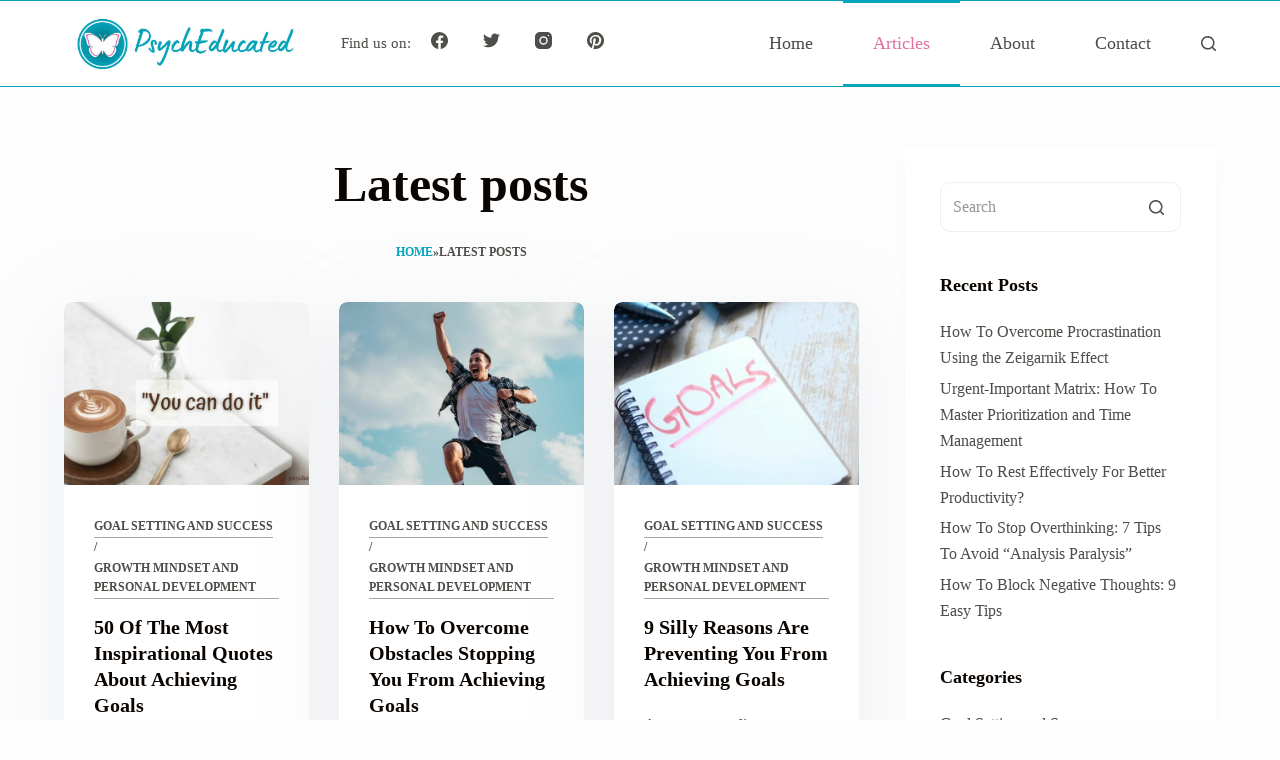

--- FILE ---
content_type: text/html; charset=UTF-8
request_url: https://psycheducated.com/blog/page/2/
body_size: 121194
content:

<!doctype html>
<html lang="en-US">
<head>
	
	<meta charset="UTF-8">
	<meta name="viewport" content="width=device-width, initial-scale=1, maximum-scale=5, viewport-fit=cover">
	<link rel="profile" href="https://gmpg.org/xfn/11">

	<meta name='robots' content='index, follow, max-image-preview:large, max-snippet:-1, max-video-preview:-1' />

	<!-- This site is optimized with the Yoast SEO plugin v26.7 - https://yoast.com/wordpress/plugins/seo/ -->
	<title>Latest posts - Page 2 of 2 - PsychEducated</title>
	<link rel="canonical" href="https://psycheducated.com/blog/page/2/" />
	<link rel="prev" href="https://psycheducated.com/blog/" />
	<meta property="og:locale" content="en_US" />
	<meta property="og:type" content="article" />
	<meta property="og:title" content="Latest posts - Page 2 of 2 - PsychEducated" />
	<meta property="og:url" content="https://psycheducated.com/blog/" />
	<meta property="og:site_name" content="PsychEducated" />
	<meta name="twitter:card" content="summary_large_image" />
	<meta name="twitter:site" content="@PsychEducated" />
	<script type="application/ld+json" class="yoast-schema-graph">{"@context":"https://schema.org","@graph":[{"@type":["WebPage","CollectionPage"],"@id":"https://psycheducated.com/blog/","url":"https://psycheducated.com/blog/page/2/","name":"Latest posts - Page 2 of 2 - PsychEducated","isPartOf":{"@id":"https://psycheducated.com/#website"},"datePublished":"2021-04-14T13:11:42+00:00","dateModified":"2022-01-04T00:17:54+00:00","breadcrumb":{"@id":"https://psycheducated.com/blog/page/2/#breadcrumb"},"inLanguage":"en-US"},{"@type":"BreadcrumbList","@id":"https://psycheducated.com/blog/page/2/#breadcrumb","itemListElement":[{"@type":"ListItem","position":1,"name":"Home","item":"https://psycheducated.com/"},{"@type":"ListItem","position":2,"name":"Latest posts"}]},{"@type":"WebSite","@id":"https://psycheducated.com/#website","url":"https://psycheducated.com/","name":"PsychEducated","description":"Psychology, education, and personal development ","publisher":{"@id":"https://psycheducated.com/#organization"},"potentialAction":[{"@type":"SearchAction","target":{"@type":"EntryPoint","urlTemplate":"https://psycheducated.com/?s={search_term_string}"},"query-input":{"@type":"PropertyValueSpecification","valueRequired":true,"valueName":"search_term_string"}}],"inLanguage":"en-US"},{"@type":"Organization","@id":"https://psycheducated.com/#organization","name":"PsychEducated","url":"https://psycheducated.com/","logo":{"@type":"ImageObject","inLanguage":"en-US","@id":"https://psycheducated.com/#/schema/logo/image/","url":"https://psycheducated.com/wp-content/uploads/2021/12/new-small-logo.png","contentUrl":"https://psycheducated.com/wp-content/uploads/2021/12/new-small-logo.png","width":960,"height":960,"caption":"PsychEducated"},"image":{"@id":"https://psycheducated.com/#/schema/logo/image/"},"sameAs":["https://www.facebook.com/psycheducated/","https://x.com/PsychEducated","https://www.instagram.com/psycheducated/","https://www.pinterest.com/psycheducated/_created/","https://www.youtube.com/channel/UCksuQEw7kRaYtBI3V7Adk4A"]}]}</script>
	<!-- / Yoast SEO plugin. -->


<link rel='dns-prefetch' href='//psycheducated.com' />
<link rel='dns-prefetch' href='//fonts.googleapis.com' />
		<!-- This site uses the Google Analytics by MonsterInsights plugin v8.14.1 - Using Analytics tracking - https://www.monsterinsights.com/ -->
							<script src="//www.googletagmanager.com/gtag/js?id=G-TE8RYH09RN"  data-cfasync="false" data-wpfc-render="false" async></script>
			<script data-cfasync="false" data-wpfc-render="false">
				var mi_version = '8.14.1';
				var mi_track_user = true;
				var mi_no_track_reason = '';
				
								var disableStrs = [
										'ga-disable-G-TE8RYH09RN',
														];

				/* Function to detect opted out users */
				function __gtagTrackerIsOptedOut() {
					for (var index = 0; index < disableStrs.length; index++) {
						if (document.cookie.indexOf(disableStrs[index] + '=true') > -1) {
							return true;
						}
					}

					return false;
				}

				/* Disable tracking if the opt-out cookie exists. */
				if (__gtagTrackerIsOptedOut()) {
					for (var index = 0; index < disableStrs.length; index++) {
						window[disableStrs[index]] = true;
					}
				}

				/* Opt-out function */
				function __gtagTrackerOptout() {
					for (var index = 0; index < disableStrs.length; index++) {
						document.cookie = disableStrs[index] + '=true; expires=Thu, 31 Dec 2099 23:59:59 UTC; path=/';
						window[disableStrs[index]] = true;
					}
				}

				if ('undefined' === typeof gaOptout) {
					function gaOptout() {
						__gtagTrackerOptout();
					}
				}
								window.dataLayer = window.dataLayer || [];

				window.MonsterInsightsDualTracker = {
					helpers: {},
					trackers: {},
				};
				if (mi_track_user) {
					function __gtagDataLayer() {
						dataLayer.push(arguments);
					}

					function __gtagTracker(type, name, parameters) {
						if (!parameters) {
							parameters = {};
						}

						if (parameters.send_to) {
							__gtagDataLayer.apply(null, arguments);
							return;
						}

						if (type === 'event') {
														parameters.send_to = monsterinsights_frontend.v4_id;
							var hookName = name;
							if (typeof parameters['event_category'] !== 'undefined') {
								hookName = parameters['event_category'] + ':' + name;
							}

							if (typeof MonsterInsightsDualTracker.trackers[hookName] !== 'undefined') {
								MonsterInsightsDualTracker.trackers[hookName](parameters);
							} else {
								__gtagDataLayer('event', name, parameters);
							}
							
													} else {
							__gtagDataLayer.apply(null, arguments);
						}
					}

					__gtagTracker('js', new Date());
					__gtagTracker('set', {
						'developer_id.dZGIzZG': true,
											});
										__gtagTracker('config', 'G-TE8RYH09RN', {"forceSSL":"true","link_attribution":"true"} );
															window.gtag = __gtagTracker;										(function () {
						/* https://developers.google.com/analytics/devguides/collection/analyticsjs/ */
						/* ga and __gaTracker compatibility shim. */
						var noopfn = function () {
							return null;
						};
						var newtracker = function () {
							return new Tracker();
						};
						var Tracker = function () {
							return null;
						};
						var p = Tracker.prototype;
						p.get = noopfn;
						p.set = noopfn;
						p.send = function () {
							var args = Array.prototype.slice.call(arguments);
							args.unshift('send');
							__gaTracker.apply(null, args);
						};
						var __gaTracker = function () {
							var len = arguments.length;
							if (len === 0) {
								return;
							}
							var f = arguments[len - 1];
							if (typeof f !== 'object' || f === null || typeof f.hitCallback !== 'function') {
								if ('send' === arguments[0]) {
									var hitConverted, hitObject = false, action;
									if ('event' === arguments[1]) {
										if ('undefined' !== typeof arguments[3]) {
											hitObject = {
												'eventAction': arguments[3],
												'eventCategory': arguments[2],
												'eventLabel': arguments[4],
												'value': arguments[5] ? arguments[5] : 1,
											}
										}
									}
									if ('pageview' === arguments[1]) {
										if ('undefined' !== typeof arguments[2]) {
											hitObject = {
												'eventAction': 'page_view',
												'page_path': arguments[2],
											}
										}
									}
									if (typeof arguments[2] === 'object') {
										hitObject = arguments[2];
									}
									if (typeof arguments[5] === 'object') {
										Object.assign(hitObject, arguments[5]);
									}
									if ('undefined' !== typeof arguments[1].hitType) {
										hitObject = arguments[1];
										if ('pageview' === hitObject.hitType) {
											hitObject.eventAction = 'page_view';
										}
									}
									if (hitObject) {
										action = 'timing' === arguments[1].hitType ? 'timing_complete' : hitObject.eventAction;
										hitConverted = mapArgs(hitObject);
										__gtagTracker('event', action, hitConverted);
									}
								}
								return;
							}

							function mapArgs(args) {
								var arg, hit = {};
								var gaMap = {
									'eventCategory': 'event_category',
									'eventAction': 'event_action',
									'eventLabel': 'event_label',
									'eventValue': 'event_value',
									'nonInteraction': 'non_interaction',
									'timingCategory': 'event_category',
									'timingVar': 'name',
									'timingValue': 'value',
									'timingLabel': 'event_label',
									'page': 'page_path',
									'location': 'page_location',
									'title': 'page_title',
								};
								for (arg in args) {
																		if (!(!args.hasOwnProperty(arg) || !gaMap.hasOwnProperty(arg))) {
										hit[gaMap[arg]] = args[arg];
									} else {
										hit[arg] = args[arg];
									}
								}
								return hit;
							}

							try {
								f.hitCallback();
							} catch (ex) {
							}
						};
						__gaTracker.create = newtracker;
						__gaTracker.getByName = newtracker;
						__gaTracker.getAll = function () {
							return [];
						};
						__gaTracker.remove = noopfn;
						__gaTracker.loaded = true;
						window['__gaTracker'] = __gaTracker;
					})();
									} else {
										console.log("");
					(function () {
						function __gtagTracker() {
							return null;
						}

						window['__gtagTracker'] = __gtagTracker;
						window['gtag'] = __gtagTracker;
					})();
									}
			</script>
				<!-- / Google Analytics by MonsterInsights -->
		<style id='wp-img-auto-sizes-contain-inline-css'>
img:is([sizes=auto i],[sizes^="auto," i]){contain-intrinsic-size:3000px 1500px}
/*# sourceURL=wp-img-auto-sizes-contain-inline-css */
</style>
<style id='wp-block-library-inline-css'>
:root{--wp-block-synced-color:#7a00df;--wp-block-synced-color--rgb:122,0,223;--wp-bound-block-color:var(--wp-block-synced-color);--wp-editor-canvas-background:#ddd;--wp-admin-theme-color:#007cba;--wp-admin-theme-color--rgb:0,124,186;--wp-admin-theme-color-darker-10:#006ba1;--wp-admin-theme-color-darker-10--rgb:0,107,160.5;--wp-admin-theme-color-darker-20:#005a87;--wp-admin-theme-color-darker-20--rgb:0,90,135;--wp-admin-border-width-focus:2px}@media (min-resolution:192dpi){:root{--wp-admin-border-width-focus:1.5px}}.wp-element-button{cursor:pointer}:root .has-very-light-gray-background-color{background-color:#eee}:root .has-very-dark-gray-background-color{background-color:#313131}:root .has-very-light-gray-color{color:#eee}:root .has-very-dark-gray-color{color:#313131}:root .has-vivid-green-cyan-to-vivid-cyan-blue-gradient-background{background:linear-gradient(135deg,#00d084,#0693e3)}:root .has-purple-crush-gradient-background{background:linear-gradient(135deg,#34e2e4,#4721fb 50%,#ab1dfe)}:root .has-hazy-dawn-gradient-background{background:linear-gradient(135deg,#faaca8,#dad0ec)}:root .has-subdued-olive-gradient-background{background:linear-gradient(135deg,#fafae1,#67a671)}:root .has-atomic-cream-gradient-background{background:linear-gradient(135deg,#fdd79a,#004a59)}:root .has-nightshade-gradient-background{background:linear-gradient(135deg,#330968,#31cdcf)}:root .has-midnight-gradient-background{background:linear-gradient(135deg,#020381,#2874fc)}:root{--wp--preset--font-size--normal:16px;--wp--preset--font-size--huge:42px}.has-regular-font-size{font-size:1em}.has-larger-font-size{font-size:2.625em}.has-normal-font-size{font-size:var(--wp--preset--font-size--normal)}.has-huge-font-size{font-size:var(--wp--preset--font-size--huge)}.has-text-align-center{text-align:center}.has-text-align-left{text-align:left}.has-text-align-right{text-align:right}.has-fit-text{white-space:nowrap!important}#end-resizable-editor-section{display:none}.aligncenter{clear:both}.items-justified-left{justify-content:flex-start}.items-justified-center{justify-content:center}.items-justified-right{justify-content:flex-end}.items-justified-space-between{justify-content:space-between}.screen-reader-text{border:0;clip-path:inset(50%);height:1px;margin:-1px;overflow:hidden;padding:0;position:absolute;width:1px;word-wrap:normal!important}.screen-reader-text:focus{background-color:#ddd;clip-path:none;color:#444;display:block;font-size:1em;height:auto;left:5px;line-height:normal;padding:15px 23px 14px;text-decoration:none;top:5px;width:auto;z-index:100000}html :where(.has-border-color){border-style:solid}html :where([style*=border-top-color]){border-top-style:solid}html :where([style*=border-right-color]){border-right-style:solid}html :where([style*=border-bottom-color]){border-bottom-style:solid}html :where([style*=border-left-color]){border-left-style:solid}html :where([style*=border-width]){border-style:solid}html :where([style*=border-top-width]){border-top-style:solid}html :where([style*=border-right-width]){border-right-style:solid}html :where([style*=border-bottom-width]){border-bottom-style:solid}html :where([style*=border-left-width]){border-left-style:solid}html :where(img[class*=wp-image-]){height:auto;max-width:100%}:where(figure){margin:0 0 1em}html :where(.is-position-sticky){--wp-admin--admin-bar--position-offset:var(--wp-admin--admin-bar--height,0px)}@media screen and (max-width:600px){html :where(.is-position-sticky){--wp-admin--admin-bar--position-offset:0px}}

/*# sourceURL=wp-block-library-inline-css */
</style><style id='wp-block-heading-inline-css'>
h1:where(.wp-block-heading).has-background,h2:where(.wp-block-heading).has-background,h3:where(.wp-block-heading).has-background,h4:where(.wp-block-heading).has-background,h5:where(.wp-block-heading).has-background,h6:where(.wp-block-heading).has-background{padding:1.25em 2.375em}h1.has-text-align-left[style*=writing-mode]:where([style*=vertical-lr]),h1.has-text-align-right[style*=writing-mode]:where([style*=vertical-rl]),h2.has-text-align-left[style*=writing-mode]:where([style*=vertical-lr]),h2.has-text-align-right[style*=writing-mode]:where([style*=vertical-rl]),h3.has-text-align-left[style*=writing-mode]:where([style*=vertical-lr]),h3.has-text-align-right[style*=writing-mode]:where([style*=vertical-rl]),h4.has-text-align-left[style*=writing-mode]:where([style*=vertical-lr]),h4.has-text-align-right[style*=writing-mode]:where([style*=vertical-rl]),h5.has-text-align-left[style*=writing-mode]:where([style*=vertical-lr]),h5.has-text-align-right[style*=writing-mode]:where([style*=vertical-rl]),h6.has-text-align-left[style*=writing-mode]:where([style*=vertical-lr]),h6.has-text-align-right[style*=writing-mode]:where([style*=vertical-rl]){rotate:180deg}
/*# sourceURL=https://psycheducated.com/wp-includes/blocks/heading/style.min.css */
</style>
<style id='wp-block-paragraph-inline-css'>
.is-small-text{font-size:.875em}.is-regular-text{font-size:1em}.is-large-text{font-size:2.25em}.is-larger-text{font-size:3em}.has-drop-cap:not(:focus):first-letter{float:left;font-size:8.4em;font-style:normal;font-weight:100;line-height:.68;margin:.05em .1em 0 0;text-transform:uppercase}body.rtl .has-drop-cap:not(:focus):first-letter{float:none;margin-left:.1em}p.has-drop-cap.has-background{overflow:hidden}:root :where(p.has-background){padding:1.25em 2.375em}:where(p.has-text-color:not(.has-link-color)) a{color:inherit}p.has-text-align-left[style*="writing-mode:vertical-lr"],p.has-text-align-right[style*="writing-mode:vertical-rl"]{rotate:180deg}
/*# sourceURL=https://psycheducated.com/wp-includes/blocks/paragraph/style.min.css */
</style>
<style id='wp-block-quote-inline-css'>
.wp-block-quote{box-sizing:border-box;overflow-wrap:break-word}.wp-block-quote.is-large:where(:not(.is-style-plain)),.wp-block-quote.is-style-large:where(:not(.is-style-plain)){margin-bottom:1em;padding:0 1em}.wp-block-quote.is-large:where(:not(.is-style-plain)) p,.wp-block-quote.is-style-large:where(:not(.is-style-plain)) p{font-size:1.5em;font-style:italic;line-height:1.6}.wp-block-quote.is-large:where(:not(.is-style-plain)) cite,.wp-block-quote.is-large:where(:not(.is-style-plain)) footer,.wp-block-quote.is-style-large:where(:not(.is-style-plain)) cite,.wp-block-quote.is-style-large:where(:not(.is-style-plain)) footer{font-size:1.125em;text-align:right}.wp-block-quote>cite{display:block}
/*# sourceURL=https://psycheducated.com/wp-includes/blocks/quote/style.min.css */
</style>
<link rel='stylesheet' id='ugb-style-css-css' href='https://psycheducated.com/wp-content/plugins/stackable-ultimate-gutenberg-blocks/dist/frontend_blocks.css?ver=3.19.6' media='all' />
<style id='ugb-style-css-inline-css'>
:root {--stk-block-width-default-detected: 1290px;}
#start-resizable-editor-section{display:none}@media only screen and (min-width:1000px){:where(.has-text-align-left) .stk-block-divider{--stk-dots-margin-left:0;--stk-dots-margin-right:auto}:where(.has-text-align-right) .stk-block-divider{--stk-dots-margin-right:0;--stk-dots-margin-left:auto}:where(.has-text-align-center) .stk-block-divider{--stk-dots-margin-right:auto;--stk-dots-margin-left:auto}.stk-block.stk-block-divider.has-text-align-center{--stk-dots-margin-right:auto;--stk-dots-margin-left:auto}.stk-block.stk-block-divider.has-text-align-right{--stk-dots-margin-right:0;--stk-dots-margin-left:auto}.stk-block.stk-block-divider.has-text-align-left{--stk-dots-margin-left:0;--stk-dots-margin-right:auto}.stk-block-feature>*>.stk-row{flex-wrap:var(--stk-feature-flex-wrap,nowrap)}.stk-row{flex-wrap:nowrap}.stk--hide-desktop,.stk--hide-desktop.stk-block{display:none!important}}@media only screen and (min-width:690px){:where(body:not(.wp-admin) .stk-block-column:first-child:nth-last-child(2)){flex:1 1 calc(50% - var(--stk-column-gap, 0px)*1/2)!important}:where(body:not(.wp-admin) .stk-block-column:nth-child(2):last-child){flex:1 1 calc(50% - var(--stk-column-gap, 0px)*1/2)!important}:where(body:not(.wp-admin) .stk-block-column:first-child:nth-last-child(3)){flex:1 1 calc(33.33333% - var(--stk-column-gap, 0px)*2/3)!important}:where(body:not(.wp-admin) .stk-block-column:nth-child(2):nth-last-child(2)){flex:1 1 calc(33.33333% - var(--stk-column-gap, 0px)*2/3)!important}:where(body:not(.wp-admin) .stk-block-column:nth-child(3):last-child){flex:1 1 calc(33.33333% - var(--stk-column-gap, 0px)*2/3)!important}:where(body:not(.wp-admin) .stk-block-column:first-child:nth-last-child(4)){flex:1 1 calc(25% - var(--stk-column-gap, 0px)*3/4)!important}:where(body:not(.wp-admin) .stk-block-column:nth-child(2):nth-last-child(3)){flex:1 1 calc(25% - var(--stk-column-gap, 0px)*3/4)!important}:where(body:not(.wp-admin) .stk-block-column:nth-child(3):nth-last-child(2)){flex:1 1 calc(25% - var(--stk-column-gap, 0px)*3/4)!important}:where(body:not(.wp-admin) .stk-block-column:nth-child(4):last-child){flex:1 1 calc(25% - var(--stk-column-gap, 0px)*3/4)!important}:where(body:not(.wp-admin) .stk-block-column:first-child:nth-last-child(5)){flex:1 1 calc(20% - var(--stk-column-gap, 0px)*4/5)!important}:where(body:not(.wp-admin) .stk-block-column:nth-child(2):nth-last-child(4)){flex:1 1 calc(20% - var(--stk-column-gap, 0px)*4/5)!important}:where(body:not(.wp-admin) .stk-block-column:nth-child(3):nth-last-child(3)){flex:1 1 calc(20% - var(--stk-column-gap, 0px)*4/5)!important}:where(body:not(.wp-admin) .stk-block-column:nth-child(4):nth-last-child(2)){flex:1 1 calc(20% - var(--stk-column-gap, 0px)*4/5)!important}:where(body:not(.wp-admin) .stk-block-column:nth-child(5):last-child){flex:1 1 calc(20% - var(--stk-column-gap, 0px)*4/5)!important}:where(body:not(.wp-admin) .stk-block-column:first-child:nth-last-child(6)){flex:1 1 calc(16.66667% - var(--stk-column-gap, 0px)*5/6)!important}:where(body:not(.wp-admin) .stk-block-column:nth-child(2):nth-last-child(5)){flex:1 1 calc(16.66667% - var(--stk-column-gap, 0px)*5/6)!important}:where(body:not(.wp-admin) .stk-block-column:nth-child(3):nth-last-child(4)){flex:1 1 calc(16.66667% - var(--stk-column-gap, 0px)*5/6)!important}:where(body:not(.wp-admin) .stk-block-column:nth-child(4):nth-last-child(3)){flex:1 1 calc(16.66667% - var(--stk-column-gap, 0px)*5/6)!important}:where(body:not(.wp-admin) .stk-block-column:nth-child(5):nth-last-child(2)){flex:1 1 calc(16.66667% - var(--stk-column-gap, 0px)*5/6)!important}:where(body:not(.wp-admin) .stk-block-column:nth-child(6):last-child){flex:1 1 calc(16.66667% - var(--stk-column-gap, 0px)*5/6)!important}.stk-block .stk-block.aligncenter,.stk-block-carousel:is(.aligncenter,.alignwide,.alignfull)>:where(.stk-block-carousel__content-wrapper)>.stk-content-align:not(.alignwide):not(.alignfull),.stk-block:is(.aligncenter,.alignwide,.alignfull)>.stk-content-align:not(.alignwide):not(.alignfull){margin-left:auto;margin-right:auto;max-width:var(--stk-block-default-width,var(--stk-block-width-default-detected,900px));width:100%}.stk-block .stk-block.alignwide,.stk-block-carousel:is(.aligncenter,.alignwide,.alignfull)>:where(.stk-block-carousel__content-wrapper)>.stk-content-align.alignwide,.stk-block:is(.aligncenter,.alignwide,.alignfull)>.stk-content-align.alignwide{margin-left:auto;margin-right:auto;max-width:var(--stk-block-wide-width,var(--stk-block-width-wide-detected,80vw));width:100%}.stk-row.stk-columns-2>.stk-column{flex:1 1 50%;max-width:50%}.stk-row.stk-columns-3>.stk-column{flex:1 1 33.3333333333%;max-width:33.3333333333%}.stk-row.stk-columns-4>.stk-column{flex:1 1 25%;max-width:25%}.stk-row.stk-columns-5>.stk-column{flex:1 1 20%;max-width:20%}.stk-row.stk-columns-6>.stk-column{flex:1 1 16.6666666667%;max-width:16.6666666667%}.stk-row.stk-columns-7>.stk-column{flex:1 1 14.2857142857%;max-width:14.2857142857%}.stk-row.stk-columns-8>.stk-column{flex:1 1 12.5%;max-width:12.5%}.stk-row.stk-columns-9>.stk-column{flex:1 1 11.1111111111%;max-width:11.1111111111%}.stk-row.stk-columns-10>.stk-column{flex:1 1 10%;max-width:10%}.stk-block-tabs>.stk-inner-blocks.stk-block-tabs--vertical{grid-template-columns:auto 1fr auto}.stk-block-tabs>.stk-inner-blocks.stk-block-tabs--vertical>.stk-block-tab-labels:first-child{grid-column:1/2}.stk-block-tabs>.stk-inner-blocks.stk-block-tabs--vertical>.stk-block-tab-content:last-child{grid-column:2/4}.stk-block-tabs>.stk-inner-blocks.stk-block-tabs--vertical>.stk-block-tab-content:first-child{grid-column:1/3}.stk-block-tabs>.stk-inner-blocks.stk-block-tabs--vertical>.stk-block-tab-labels:last-child{grid-column:3/4}}@media only screen and (min-width:690px) and (max-width:999px){.stk-button-group:is(.stk--collapse-on-tablet)>.block-editor-inner-blocks>.block-editor-block-list__layout>[data-block]{margin-inline-end:var(--stk-alignment-margin-right);margin-inline-start:var(--stk-alignment-margin-left)}:where(.has-text-align-left-tablet) .stk-block-divider{--stk-dots-margin-left:0;--stk-dots-margin-right:auto}:where(.has-text-align-right-tablet) .stk-block-divider{--stk-dots-margin-right:0;--stk-dots-margin-left:auto}:where(.has-text-align-center-tablet) .stk-block-divider{--stk-dots-margin-right:auto;--stk-dots-margin-left:auto}.stk--hide-tablet,.stk--hide-tablet.stk-block{display:none!important}.stk-button-group:is(.stk--collapse-on-tablet) .stk-block:is(.stk-block-button,.stk-block-icon-button){margin-inline-end:var(--stk-alignment-margin-right);margin-inline-start:var(--stk-alignment-margin-left)}}@media only screen and (max-width:999px){.stk-block-button{min-width:-moz-fit-content;min-width:fit-content}.stk-block.stk-block-divider.has-text-align-center-tablet{--stk-dots-margin-right:auto;--stk-dots-margin-left:auto}.stk-block.stk-block-divider.has-text-align-right-tablet{--stk-dots-margin-right:0;--stk-dots-margin-left:auto}.stk-block.stk-block-divider.has-text-align-left-tablet{--stk-dots-margin-left:0;--stk-dots-margin-right:auto}.stk-block-timeline.stk-block-timeline__ios-polyfill{--fixed-bg:linear-gradient(to bottom,var(--line-accent-bg-color,#000) 0,var(--line-accent-bg-color-2,#000) var(--line-accent-bg-location,50%))}.has-text-align-center-tablet{--stk-alignment-padding-left:0;--stk-alignment-justify-content:center;--stk-alignment-text-align:center;--stk-alignment-margin-left:auto;--stk-alignment-margin-right:auto;text-align:var(--stk-alignment-text-align,start)}.has-text-align-left-tablet{--stk-alignment-justify-content:flex-start;--stk-alignment-text-align:start;--stk-alignment-margin-left:0;--stk-alignment-margin-right:auto;text-align:var(--stk-alignment-text-align,start)}.has-text-align-right-tablet{--stk-alignment-justify-content:flex-end;--stk-alignment-text-align:end;--stk-alignment-margin-left:auto;--stk-alignment-margin-right:0;text-align:var(--stk-alignment-text-align,start)}.has-text-align-justify-tablet{--stk-alignment-text-align:justify}.has-text-align-space-between-tablet{--stk-alignment-justify-content:space-between}.has-text-align-space-around-tablet{--stk-alignment-justify-content:space-around}.has-text-align-space-evenly-tablet{--stk-alignment-justify-content:space-evenly}}@media only screen and (max-width:689px){.stk-button-group:is(.stk--collapse-on-mobile)>.block-editor-inner-blocks>.block-editor-block-list__layout>[data-block],.stk-button-group:is(.stk--collapse-on-tablet)>.block-editor-inner-blocks>.block-editor-block-list__layout>[data-block]{margin-inline-end:var(--stk-alignment-margin-right);margin-inline-start:var(--stk-alignment-margin-left)}.entry-content .stk-block.stk-has-top-separator{padding-top:23vw}.entry-content .stk-block.stk-has-bottom-separator{padding-bottom:23vw}.entry-content .stk-block .stk-separator__wrapper{height:23vw}.stk-block-carousel.stk--hide-mobile-arrows>.stk-block-carousel__content-wrapper>*>.stk-block-carousel__buttons,.stk-block-carousel.stk--hide-mobile-dots>.stk-block-carousel__content-wrapper>.stk-block-carousel__dots{display:none}:where(.has-text-align-left-mobile) .stk-block-divider{--stk-dots-margin-left:0;--stk-dots-margin-right:auto}:where(.has-text-align-right-mobile) .stk-block-divider{--stk-dots-margin-right:0;--stk-dots-margin-left:auto}:where(.has-text-align-center-mobile) .stk-block-divider{--stk-dots-margin-right:auto;--stk-dots-margin-left:auto}.stk-block.stk-block-divider.has-text-align-center-mobile{--stk-dots-margin-right:auto;--stk-dots-margin-left:auto}.stk-block.stk-block-divider.has-text-align-right-mobile{--stk-dots-margin-right:0;--stk-dots-margin-left:auto}.stk-block.stk-block-divider.has-text-align-left-mobile{--stk-dots-margin-left:0;--stk-dots-margin-right:auto}.stk-block.stk-block-feature:is(.is-style-default,.is-style-horizontal)>.stk-container>.stk-inner-blocks.stk-block-content{flex-direction:column-reverse}.stk-block-posts{--stk-columns:1}.stk-block-tab-labels:not(.stk-block-tab-labels--wrap-mobile){overflow-x:auto!important;width:100%}.stk-block-tab-labels:not(.stk-block-tab-labels--wrap-mobile)::-webkit-scrollbar{height:0!important}.stk-block-tab-labels:not(.stk-block-tab-labels--wrap-mobile) .stk-block-tab-labels__wrapper{flex-wrap:nowrap;min-width:-webkit-fill-available;min-width:fill-available;width:max-content}.stk-block.stk-block-timeline{--content-line:0!important;padding-top:0}.stk-block-timeline>.stk-inner-blocks{align-items:flex-start;grid-template-columns:var(--line-dot-size,16px) 1fr;grid-template-rows:auto 1fr;padding-left:16px}.stk-block-timeline>.stk-inner-blocks:after{inset-inline-start:calc(var(--line-dot-size, 16px)/2 - var(--line-bg-width, 3px)/2 + 16px)}.stk-block-timeline .stk-block-timeline__middle{inset-block-start:8px;inset-inline-start:16px;position:absolute}.stk-block-timeline .stk-block-timeline__content{grid-column:2/3;grid-row:2/3;text-align:start}.stk-block-timeline .stk-block-timeline__date{grid-column:2/3;grid-row:1/2;text-align:start}.stk-block-timeline>.stk-inner-blocks:after{bottom:calc(100% - var(--line-dot-size, 16px)/2 - .5em);top:calc(var(--line-dot-size, 16px)/2 + .5em)}.stk-block-timeline+.stk-block-timeline>.stk-inner-blocks:after{top:-16px}:root{--stk-block-margin-bottom:16px;--stk-column-margin:8px;--stk-container-padding:24px;--stk-container-padding-large:32px 24px;--stk-container-padding-small:8px 24px;--stk-block-background-padding:16px}.stk-block .stk-block:is(.aligncenter,.alignwide),.stk-block:is(.aligncenter,.alignwide,.alignfull)>.stk-content-align.alignwide,.stk-block:is(.aligncenter,.alignwide,.alignfull)>.stk-content-align:not(.alignwide):not(.alignfull){width:100%}.stk-column{flex:1 1 100%;max-width:100%}.stk--hide-mobile,.stk--hide-mobile.stk-block{display:none!important}.stk-button-group:is(.stk--collapse-on-mobile) .stk-block:is(.stk-block-button,.stk-block-icon-button),.stk-button-group:is(.stk--collapse-on-tablet) .stk-block:is(.stk-block-button,.stk-block-icon-button){margin-inline-end:var(--stk-alignment-margin-right);margin-inline-start:var(--stk-alignment-margin-left)}.has-text-align-center-mobile{--stk-alignment-padding-left:0;--stk-alignment-justify-content:center;--stk-alignment-text-align:center;--stk-alignment-margin-left:auto;--stk-alignment-margin-right:auto;text-align:var(--stk-alignment-text-align,start)}.has-text-align-left-mobile{--stk-alignment-justify-content:flex-start;--stk-alignment-text-align:start;--stk-alignment-margin-left:0;--stk-alignment-margin-right:auto;text-align:var(--stk-alignment-text-align,start)}.has-text-align-right-mobile{--stk-alignment-justify-content:flex-end;--stk-alignment-text-align:end;--stk-alignment-margin-left:auto;--stk-alignment-margin-right:0;text-align:var(--stk-alignment-text-align,start)}.has-text-align-justify-mobile{--stk-alignment-text-align:justify}.has-text-align-space-between-mobile{--stk-alignment-justify-content:space-between}.has-text-align-space-around-mobile{--stk-alignment-justify-content:space-around}.has-text-align-space-evenly-mobile{--stk-alignment-justify-content:space-evenly}.stk-block-tabs>.stk-inner-blocks{grid-template-columns:1fr}.stk-block-tabs>.stk-inner-blocks>.stk-block-tab-labels:last-child{grid-row:1/2}}#end-resizable-editor-section{display:none}
/*# sourceURL=ugb-style-css-inline-css */
</style>
<style id='global-styles-inline-css'>
:root{--wp--preset--aspect-ratio--square: 1;--wp--preset--aspect-ratio--4-3: 4/3;--wp--preset--aspect-ratio--3-4: 3/4;--wp--preset--aspect-ratio--3-2: 3/2;--wp--preset--aspect-ratio--2-3: 2/3;--wp--preset--aspect-ratio--16-9: 16/9;--wp--preset--aspect-ratio--9-16: 9/16;--wp--preset--color--black: #000000;--wp--preset--color--cyan-bluish-gray: #abb8c3;--wp--preset--color--white: #ffffff;--wp--preset--color--pale-pink: #f78da7;--wp--preset--color--vivid-red: #cf2e2e;--wp--preset--color--luminous-vivid-orange: #ff6900;--wp--preset--color--luminous-vivid-amber: #fcb900;--wp--preset--color--light-green-cyan: #7bdcb5;--wp--preset--color--vivid-green-cyan: #00d084;--wp--preset--color--pale-cyan-blue: #8ed1fc;--wp--preset--color--vivid-cyan-blue: #0693e3;--wp--preset--color--vivid-purple: #9b51e0;--wp--preset--color--palette-color-1: var(--paletteColor1, #e270a4);--wp--preset--color--palette-color-2: var(--paletteColor2, #05a5bd);--wp--preset--color--palette-color-3: var(--paletteColor3, #504e4a);--wp--preset--color--palette-color-4: var(--paletteColor4, #0a0500);--wp--preset--color--palette-color-5: var(--paletteColor5, #edeff2);--wp--preset--color--palette-color-6: var(--paletteColor6, #f9fafb);--wp--preset--color--palette-color-7: var(--paletteColor7, #FDFDFD);--wp--preset--color--palette-color-8: var(--paletteColor8, #ffffff);--wp--preset--gradient--vivid-cyan-blue-to-vivid-purple: linear-gradient(135deg,rgba(6,147,227,1) 0%,rgb(155,81,224) 100%);--wp--preset--gradient--light-green-cyan-to-vivid-green-cyan: linear-gradient(135deg,rgb(122,220,180) 0%,rgb(0,208,130) 100%);--wp--preset--gradient--luminous-vivid-amber-to-luminous-vivid-orange: linear-gradient(135deg,rgba(252,185,0,1) 0%,rgba(255,105,0,1) 100%);--wp--preset--gradient--luminous-vivid-orange-to-vivid-red: linear-gradient(135deg,rgba(255,105,0,1) 0%,rgb(207,46,46) 100%);--wp--preset--gradient--very-light-gray-to-cyan-bluish-gray: linear-gradient(135deg,rgb(238,238,238) 0%,rgb(169,184,195) 100%);--wp--preset--gradient--cool-to-warm-spectrum: linear-gradient(135deg,rgb(74,234,220) 0%,rgb(151,120,209) 20%,rgb(207,42,186) 40%,rgb(238,44,130) 60%,rgb(251,105,98) 80%,rgb(254,248,76) 100%);--wp--preset--gradient--blush-light-purple: linear-gradient(135deg,rgb(255,206,236) 0%,rgb(152,150,240) 100%);--wp--preset--gradient--blush-bordeaux: linear-gradient(135deg,rgb(254,205,165) 0%,rgb(254,45,45) 50%,rgb(107,0,62) 100%);--wp--preset--gradient--luminous-dusk: linear-gradient(135deg,rgb(255,203,112) 0%,rgb(199,81,192) 50%,rgb(65,88,208) 100%);--wp--preset--gradient--pale-ocean: linear-gradient(135deg,rgb(255,245,203) 0%,rgb(182,227,212) 50%,rgb(51,167,181) 100%);--wp--preset--gradient--electric-grass: linear-gradient(135deg,rgb(202,248,128) 0%,rgb(113,206,126) 100%);--wp--preset--gradient--midnight: linear-gradient(135deg,rgb(2,3,129) 0%,rgb(40,116,252) 100%);--wp--preset--gradient--juicy-peach: linear-gradient(to right, #ffecd2 0%, #fcb69f 100%);--wp--preset--gradient--young-passion: linear-gradient(to right, #ff8177 0%, #ff867a 0%, #ff8c7f 21%, #f99185 52%, #cf556c 78%, #b12a5b 100%);--wp--preset--gradient--true-sunset: linear-gradient(to right, #fa709a 0%, #fee140 100%);--wp--preset--gradient--morpheus-den: linear-gradient(to top, #30cfd0 0%, #330867 100%);--wp--preset--gradient--plum-plate: linear-gradient(135deg, #667eea 0%, #764ba2 100%);--wp--preset--gradient--aqua-splash: linear-gradient(15deg, #13547a 0%, #80d0c7 100%);--wp--preset--gradient--love-kiss: linear-gradient(to top, #ff0844 0%, #ffb199 100%);--wp--preset--gradient--new-retrowave: linear-gradient(to top, #3b41c5 0%, #a981bb 49%, #ffc8a9 100%);--wp--preset--gradient--plum-bath: linear-gradient(to top, #cc208e 0%, #6713d2 100%);--wp--preset--gradient--high-flight: linear-gradient(to right, #0acffe 0%, #495aff 100%);--wp--preset--gradient--teen-party: linear-gradient(-225deg, #FF057C 0%, #8D0B93 50%, #321575 100%);--wp--preset--gradient--fabled-sunset: linear-gradient(-225deg, #231557 0%, #44107A 29%, #FF1361 67%, #FFF800 100%);--wp--preset--gradient--arielle-smile: radial-gradient(circle 248px at center, #16d9e3 0%, #30c7ec 47%, #46aef7 100%);--wp--preset--gradient--itmeo-branding: linear-gradient(180deg, #2af598 0%, #009efd 100%);--wp--preset--gradient--deep-blue: linear-gradient(to right, #6a11cb 0%, #2575fc 100%);--wp--preset--gradient--strong-bliss: linear-gradient(to right, #f78ca0 0%, #f9748f 19%, #fd868c 60%, #fe9a8b 100%);--wp--preset--gradient--sweet-period: linear-gradient(to top, #3f51b1 0%, #5a55ae 13%, #7b5fac 25%, #8f6aae 38%, #a86aa4 50%, #cc6b8e 62%, #f18271 75%, #f3a469 87%, #f7c978 100%);--wp--preset--gradient--purple-division: linear-gradient(to top, #7028e4 0%, #e5b2ca 100%);--wp--preset--gradient--cold-evening: linear-gradient(to top, #0c3483 0%, #a2b6df 100%, #6b8cce 100%, #a2b6df 100%);--wp--preset--gradient--mountain-rock: linear-gradient(to right, #868f96 0%, #596164 100%);--wp--preset--gradient--desert-hump: linear-gradient(to top, #c79081 0%, #dfa579 100%);--wp--preset--gradient--ethernal-constance: linear-gradient(to top, #09203f 0%, #537895 100%);--wp--preset--gradient--happy-memories: linear-gradient(-60deg, #ff5858 0%, #f09819 100%);--wp--preset--gradient--grown-early: linear-gradient(to top, #0ba360 0%, #3cba92 100%);--wp--preset--gradient--morning-salad: linear-gradient(-225deg, #B7F8DB 0%, #50A7C2 100%);--wp--preset--gradient--night-call: linear-gradient(-225deg, #AC32E4 0%, #7918F2 48%, #4801FF 100%);--wp--preset--gradient--mind-crawl: linear-gradient(-225deg, #473B7B 0%, #3584A7 51%, #30D2BE 100%);--wp--preset--gradient--angel-care: linear-gradient(-225deg, #FFE29F 0%, #FFA99F 48%, #FF719A 100%);--wp--preset--gradient--juicy-cake: linear-gradient(to top, #e14fad 0%, #f9d423 100%);--wp--preset--gradient--rich-metal: linear-gradient(to right, #d7d2cc 0%, #304352 100%);--wp--preset--gradient--mole-hall: linear-gradient(-20deg, #616161 0%, #9bc5c3 100%);--wp--preset--gradient--cloudy-knoxville: linear-gradient(120deg, #fdfbfb 0%, #ebedee 100%);--wp--preset--gradient--soft-grass: linear-gradient(to top, #c1dfc4 0%, #deecdd 100%);--wp--preset--gradient--saint-petersburg: linear-gradient(135deg, #f5f7fa 0%, #c3cfe2 100%);--wp--preset--gradient--everlasting-sky: linear-gradient(135deg, #fdfcfb 0%, #e2d1c3 100%);--wp--preset--gradient--kind-steel: linear-gradient(-20deg, #e9defa 0%, #fbfcdb 100%);--wp--preset--gradient--over-sun: linear-gradient(60deg, #abecd6 0%, #fbed96 100%);--wp--preset--gradient--premium-white: linear-gradient(to top, #d5d4d0 0%, #d5d4d0 1%, #eeeeec 31%, #efeeec 75%, #e9e9e7 100%);--wp--preset--gradient--clean-mirror: linear-gradient(45deg, #93a5cf 0%, #e4efe9 100%);--wp--preset--gradient--wild-apple: linear-gradient(to top, #d299c2 0%, #fef9d7 100%);--wp--preset--gradient--snow-again: linear-gradient(to top, #e6e9f0 0%, #eef1f5 100%);--wp--preset--gradient--confident-cloud: linear-gradient(to top, #dad4ec 0%, #dad4ec 1%, #f3e7e9 100%);--wp--preset--gradient--glass-water: linear-gradient(to top, #dfe9f3 0%, white 100%);--wp--preset--gradient--perfect-white: linear-gradient(-225deg, #E3FDF5 0%, #FFE6FA 100%);--wp--preset--font-size--small: 13px;--wp--preset--font-size--medium: 20px;--wp--preset--font-size--large: 36px;--wp--preset--font-size--x-large: 42px;--wp--preset--spacing--20: 0.44rem;--wp--preset--spacing--30: 0.67rem;--wp--preset--spacing--40: 1rem;--wp--preset--spacing--50: 1.5rem;--wp--preset--spacing--60: 2.25rem;--wp--preset--spacing--70: 3.38rem;--wp--preset--spacing--80: 5.06rem;--wp--preset--shadow--natural: 6px 6px 9px rgba(0, 0, 0, 0.2);--wp--preset--shadow--deep: 12px 12px 50px rgba(0, 0, 0, 0.4);--wp--preset--shadow--sharp: 6px 6px 0px rgba(0, 0, 0, 0.2);--wp--preset--shadow--outlined: 6px 6px 0px -3px rgb(255, 255, 255), 6px 6px rgb(0, 0, 0);--wp--preset--shadow--crisp: 6px 6px 0px rgb(0, 0, 0);}:where(.is-layout-flex){gap: 0.5em;}:where(.is-layout-grid){gap: 0.5em;}body .is-layout-flex{display: flex;}.is-layout-flex{flex-wrap: wrap;align-items: center;}.is-layout-flex > :is(*, div){margin: 0;}body .is-layout-grid{display: grid;}.is-layout-grid > :is(*, div){margin: 0;}:where(.wp-block-columns.is-layout-flex){gap: 2em;}:where(.wp-block-columns.is-layout-grid){gap: 2em;}:where(.wp-block-post-template.is-layout-flex){gap: 1.25em;}:where(.wp-block-post-template.is-layout-grid){gap: 1.25em;}.has-black-color{color: var(--wp--preset--color--black) !important;}.has-cyan-bluish-gray-color{color: var(--wp--preset--color--cyan-bluish-gray) !important;}.has-white-color{color: var(--wp--preset--color--white) !important;}.has-pale-pink-color{color: var(--wp--preset--color--pale-pink) !important;}.has-vivid-red-color{color: var(--wp--preset--color--vivid-red) !important;}.has-luminous-vivid-orange-color{color: var(--wp--preset--color--luminous-vivid-orange) !important;}.has-luminous-vivid-amber-color{color: var(--wp--preset--color--luminous-vivid-amber) !important;}.has-light-green-cyan-color{color: var(--wp--preset--color--light-green-cyan) !important;}.has-vivid-green-cyan-color{color: var(--wp--preset--color--vivid-green-cyan) !important;}.has-pale-cyan-blue-color{color: var(--wp--preset--color--pale-cyan-blue) !important;}.has-vivid-cyan-blue-color{color: var(--wp--preset--color--vivid-cyan-blue) !important;}.has-vivid-purple-color{color: var(--wp--preset--color--vivid-purple) !important;}.has-black-background-color{background-color: var(--wp--preset--color--black) !important;}.has-cyan-bluish-gray-background-color{background-color: var(--wp--preset--color--cyan-bluish-gray) !important;}.has-white-background-color{background-color: var(--wp--preset--color--white) !important;}.has-pale-pink-background-color{background-color: var(--wp--preset--color--pale-pink) !important;}.has-vivid-red-background-color{background-color: var(--wp--preset--color--vivid-red) !important;}.has-luminous-vivid-orange-background-color{background-color: var(--wp--preset--color--luminous-vivid-orange) !important;}.has-luminous-vivid-amber-background-color{background-color: var(--wp--preset--color--luminous-vivid-amber) !important;}.has-light-green-cyan-background-color{background-color: var(--wp--preset--color--light-green-cyan) !important;}.has-vivid-green-cyan-background-color{background-color: var(--wp--preset--color--vivid-green-cyan) !important;}.has-pale-cyan-blue-background-color{background-color: var(--wp--preset--color--pale-cyan-blue) !important;}.has-vivid-cyan-blue-background-color{background-color: var(--wp--preset--color--vivid-cyan-blue) !important;}.has-vivid-purple-background-color{background-color: var(--wp--preset--color--vivid-purple) !important;}.has-black-border-color{border-color: var(--wp--preset--color--black) !important;}.has-cyan-bluish-gray-border-color{border-color: var(--wp--preset--color--cyan-bluish-gray) !important;}.has-white-border-color{border-color: var(--wp--preset--color--white) !important;}.has-pale-pink-border-color{border-color: var(--wp--preset--color--pale-pink) !important;}.has-vivid-red-border-color{border-color: var(--wp--preset--color--vivid-red) !important;}.has-luminous-vivid-orange-border-color{border-color: var(--wp--preset--color--luminous-vivid-orange) !important;}.has-luminous-vivid-amber-border-color{border-color: var(--wp--preset--color--luminous-vivid-amber) !important;}.has-light-green-cyan-border-color{border-color: var(--wp--preset--color--light-green-cyan) !important;}.has-vivid-green-cyan-border-color{border-color: var(--wp--preset--color--vivid-green-cyan) !important;}.has-pale-cyan-blue-border-color{border-color: var(--wp--preset--color--pale-cyan-blue) !important;}.has-vivid-cyan-blue-border-color{border-color: var(--wp--preset--color--vivid-cyan-blue) !important;}.has-vivid-purple-border-color{border-color: var(--wp--preset--color--vivid-purple) !important;}.has-vivid-cyan-blue-to-vivid-purple-gradient-background{background: var(--wp--preset--gradient--vivid-cyan-blue-to-vivid-purple) !important;}.has-light-green-cyan-to-vivid-green-cyan-gradient-background{background: var(--wp--preset--gradient--light-green-cyan-to-vivid-green-cyan) !important;}.has-luminous-vivid-amber-to-luminous-vivid-orange-gradient-background{background: var(--wp--preset--gradient--luminous-vivid-amber-to-luminous-vivid-orange) !important;}.has-luminous-vivid-orange-to-vivid-red-gradient-background{background: var(--wp--preset--gradient--luminous-vivid-orange-to-vivid-red) !important;}.has-very-light-gray-to-cyan-bluish-gray-gradient-background{background: var(--wp--preset--gradient--very-light-gray-to-cyan-bluish-gray) !important;}.has-cool-to-warm-spectrum-gradient-background{background: var(--wp--preset--gradient--cool-to-warm-spectrum) !important;}.has-blush-light-purple-gradient-background{background: var(--wp--preset--gradient--blush-light-purple) !important;}.has-blush-bordeaux-gradient-background{background: var(--wp--preset--gradient--blush-bordeaux) !important;}.has-luminous-dusk-gradient-background{background: var(--wp--preset--gradient--luminous-dusk) !important;}.has-pale-ocean-gradient-background{background: var(--wp--preset--gradient--pale-ocean) !important;}.has-electric-grass-gradient-background{background: var(--wp--preset--gradient--electric-grass) !important;}.has-midnight-gradient-background{background: var(--wp--preset--gradient--midnight) !important;}.has-small-font-size{font-size: var(--wp--preset--font-size--small) !important;}.has-medium-font-size{font-size: var(--wp--preset--font-size--medium) !important;}.has-large-font-size{font-size: var(--wp--preset--font-size--large) !important;}.has-x-large-font-size{font-size: var(--wp--preset--font-size--x-large) !important;}
/*# sourceURL=global-styles-inline-css */
</style>

<style id='classic-theme-styles-inline-css'>
/*! This file is auto-generated */
.wp-block-button__link{color:#fff;background-color:#32373c;border-radius:9999px;box-shadow:none;text-decoration:none;padding:calc(.667em + 2px) calc(1.333em + 2px);font-size:1.125em}.wp-block-file__button{background:#32373c;color:#fff;text-decoration:none}
/*# sourceURL=/wp-includes/css/classic-themes.min.css */
</style>
<link rel='stylesheet' id='parent-style-css' href='https://psycheducated.com/wp-content/themes/blocksy/style.css?ver=6.9' media='all' />
<link rel='stylesheet' id='blocksy-fonts-font-source-google-css' href='https://fonts.googleapis.com/css2?family=Acme:wght@400&#038;family=Poppins:wght@700&#038;display=swap' media='all' />
<link rel='stylesheet' id='ct-main-styles-css' href='https://psycheducated.com/wp-content/themes/blocksy/static/bundle/main.min.css?ver=1.8.16' media='all' />
<link rel='stylesheet' id='ct-page-title-styles-css' href='https://psycheducated.com/wp-content/themes/blocksy/static/bundle/page-title.min.css?ver=1.8.16' media='all' />
<link rel='stylesheet' id='ct-back-to-top-styles-css' href='https://psycheducated.com/wp-content/themes/blocksy/static/bundle/back-to-top.min.css?ver=1.8.16' media='all' />
<link rel='stylesheet' id='ct-sidebar-styles-css' href='https://psycheducated.com/wp-content/themes/blocksy/static/bundle/sidebar.min.css?ver=1.8.16' media='all' />
<link rel='stylesheet' id='ct-wpforms-styles-css' href='https://psycheducated.com/wp-content/themes/blocksy/static/bundle/wpforms.min.css?ver=1.8.16' media='all' />
<script src="https://psycheducated.com/wp-content/plugins/google-analytics-for-wordpress/assets/js/frontend-gtag.min.js?ver=8.14.1" id="monsterinsights-frontend-script-js"></script>
<script data-cfasync="false" data-wpfc-render="false" id='monsterinsights-frontend-script-js-extra'>var monsterinsights_frontend = {"js_events_tracking":"true","download_extensions":"doc,pdf,ppt,zip,xls,docx,pptx,xlsx","inbound_paths":"[{\"path\":\"\\\/go\\\/\",\"label\":\"affiliate\"},{\"path\":\"\\\/recommend\\\/\",\"label\":\"affiliate\"}]","home_url":"https:\/\/psycheducated.com","hash_tracking":"false","ua":"","v4_id":"G-TE8RYH09RN"};</script>
<link rel="https://api.w.org/" href="https://psycheducated.com/wp-json/" /><meta name="yandex-verification" content="9786520df1a4771d" />
<meta name="p:domain_verify" content="46b420e16457e5a8613ce6253d2a35f6"/>
<!-- Google Tag Manager -->
<script>(function(w,d,s,l,i){w[l]=w[l]||[];w[l].push({'gtm.start':
new Date().getTime(),event:'gtm.js'});var f=d.getElementsByTagName(s)[0],
j=d.createElement(s),dl=l!='dataLayer'?'&l='+l:'';j.async=true;j.src=
'https://www.googletagmanager.com/gtm.js?id='+i+dl;f.parentNode.insertBefore(j,f);
})(window,document,'script','dataLayer','GTM-KV5ZQ3W');</script>
<!-- End Google Tag Manager --><noscript><link rel='stylesheet' href='https://psycheducated.com/wp-content/themes/blocksy/static/bundle/no-scripts.min.css' type='text/css' /></noscript>
<style id="ct-main-styles-inline-css">[data-header*="type-1"] .ct-header [data-row*="bottom"] {--height:66px;background-color:#ffffff;--borderTop:1px solid var(--paletteColor2);--borderBottom:1px solid var(--paletteColor2);--box-shadow:none;} [data-header*="type-1"] .ct-header [data-row*="bottom"] > div {--borderTop:none;--borderBottom:none;} [data-header*="type-1"] .ct-header [data-id="logo"] .site-logo-container {--logo-max-height:85px;} [data-header*="type-1"] .ct-header [data-id="logo"] .site-title {--fontWeight:700;--fontSize:25px;--linkInitialColor:rgba(88, 88, 88, 0.91);--linkHoverColor:var(--paletteColor2);} [data-header*="type-1"] .ct-header [data-id="menu"] {--menu-items-spacing:60px;} [data-header*="type-1"] .ct-header [data-id="menu"] > ul > li > a {--fontWeight:500;--textTransform:none;--fontSize:18px;--lineHeight:1.3;--linkInitialColor:var(--color);} [data-header*="type-1"] .ct-header [data-id="menu"][data-menu*="type-3"] > ul > li > a {--linkHoverColor:var(--paletteColor1);--linkActiveColor:#ffffff;} [data-header*="type-1"] .ct-header [data-id="menu"] .sub-menu {--linkInitialColor:#ffffff;--dropdown-background-color:#29333C;--dropdown-background-hover-color:#34414c;--fontWeight:500;--fontSize:12px;--dropdown-divider:1px dashed rgba(255, 255, 255, 0.1);--box-shadow:0px 10px 20px rgba(41, 51, 61, 0.1);--border-radius:0px 0px 2px 2px;} [data-header*="type-1"] [data-id="mobile-menu"] {--fontWeight:700;--fontSize:30px;--linkInitialColor:var(--paletteColor4);--mobile-menu-divider:none;} [data-header*="type-1"] #offcanvas {background-color:rgba(18, 21, 25, 0.98);--side-panel-width:500px;--vertical-alignment:flex-start;--horizontal-alignment:initial;--has-indentation:1;} [data-header*="type-1"] [data-behaviour*="side"] {--box-shadow:0px 0px 70px rgba(0, 0, 0, 0.35);} [data-header*="type-1"] #offcanvas .ct-toggle-close {--icon-color:var(--paletteColor4);} [data-header*="type-1"] #offcanvas .ct-toggle-close:hover {--icon-color:var(--paletteColor1);} [data-header*="type-1"] [data-id="search"] {--icon-color:var(--paletteColor3);} [data-header*="type-1"] #search-modal .ct-search-results a {--fontWeight:500;--fontSize:14px;--lineHeight:1.4;} [data-header*="type-1"] #search-modal {--linkInitialColor:var(--paletteColor4);--form-text-initial-color:var(--paletteColor3);--form-text-focus-color:var(--paletteColor3);background-color:rgba(255, 255, 255, 0.95);} [data-header*="type-1"] #search-modal .ct-toggle-close {--icon-color:var(--paletteColor4);} [data-header*="type-1"] #search-modal .ct-toggle-close:hover {--icon-color:var(--paletteColor1);} [data-header*="type-1"] [data-id="socials"].ct-header-socials {--icon-size:17px;--spacing:35px;} [data-header*="type-1"] [data-id="socials"].ct-header-socials [data-color="custom"] {--icon-color:var(--paletteColor3);--background-color:rgba(218, 222, 228, 0.3);--background-hover-color:var(--paletteColor1);} [data-header*="type-1"] [data-id="socials"].ct-header-socials .ct-label {--visibility:none;} [data-header*="type-1"] .ct-header [data-id="text"] {--max-width:100%;--fontSize:15px;--lineHeight:1.3;} [data-header*="type-1"] [data-id="trigger"] {--icon-size:18px;} [data-header*="type-1"] {--header-height:66px;} [data-footer*="type-1"] .ct-footer [data-row*="bottom"] > div {--container-spacing:25px;--border:none;--grid-template-columns:initial;} [data-footer*="type-1"] .ct-footer [data-row*="bottom"] .widget-title {--fontSize:16px;} [data-footer*="type-1"] .ct-footer [data-row*="bottom"] {background-color:#0c0f12;} [data-footer*="type-1"] [data-id="copyright"] {--fontWeight:400;--fontSize:15px;--lineHeight:1.3;} [data-footer*="type-1"] .ct-footer [data-row*="middle"] > div {--container-spacing:21px;--vertical-alignment:center;--border:1px solid #0c0f12;--grid-template-columns:1fr 2fr;} [data-footer*="type-1"] .ct-footer [data-row*="middle"] .widget-title {--fontSize:16px;--heading-color:var(--paletteColor5);} [data-footer*="type-1"] .ct-footer [data-row*="middle"] .ct-widget {--linkInitialColor:var(--color);} [data-footer*="type-1"] .ct-footer [data-row*="middle"] {background-color:transparent;} [data-footer*="type-1"] .ct-footer [data-column="widget-area-1"] {--horizontal-alignment:left;--vertical-alignment:flex-start;} [data-footer*="type-1"] .ct-footer [data-column="widget-area-2"] {--horizontal-alignment:left;--vertical-alignment:flex-start;} [data-footer*="type-1"] footer.ct-footer {background-color:#050709;}:root {--fontFamily:Georgia;--fontWeight:400;--textTransform:none;--textDecoration:none;--fontSize:16px;--lineHeight:1.65;--letterSpacing:0em;--buttonFontWeight:600;--buttonFontSize:15px;--has-classic-forms:var(--true);--has-modern-forms:var(--false);--form-field-height:50px;--form-field-border-radius:10px;--form-field-border-initial-color:var(--border-color);--form-field-border-focus-color:var(--paletteColor1);--form-selection-control-initial-color:var(--border-color);--form-selection-control-accent-color:var(--paletteColor1);--paletteColor1:#e270a4;--paletteColor2:#05a5bd;--paletteColor3:#504e4a;--paletteColor4:#0a0500;--paletteColor5:#edeff2;--paletteColor6:#f9fafb;--paletteColor7:#FDFDFD;--paletteColor8:#ffffff;--color:var(--paletteColor3);--linkInitialColor:var(--paletteColor2);--linkHoverColor:var(--paletteColor1);--selectionTextColor:#ffffff;--selectionBackgroundColor:var(--paletteColor1);--border-color:var(--paletteColor5);--headings-color:var(--paletteColor4);--content-spacing:1.5em;--buttonMinHeight:50px;--buttonTextInitialColor:var(--paletteColor6);--buttonTextHoverColor:#ffffff;--buttonInitialColor:var(--paletteColor1);--buttonHoverColor:var(--paletteColor2);--button-border:none;--buttonBorderRadius:10px;--button-padding:5px 20px;--container-max-width:1290px;--content-vertical-spacing:60px;--narrow-container-max-width:750px;--wide-offset:130px;}h1 {--fontFamily:Georgia;--fontWeight:700;--fontSize:40px;--lineHeight:1.5;}h2 {--fontFamily:Georgia;--fontWeight:700;--fontSize:35px;--lineHeight:1.5;}h3 {--fontFamily:Acme, Sans-Serif;--fontWeight:400;--fontSize:30px;--lineHeight:1.5;}h4 {--fontFamily:Poppins, Sans-Serif;--fontWeight:700;--fontSize:25px;--lineHeight:1.5;}h5 {--fontFamily:Poppins, Sans-Serif;--fontWeight:700;--fontSize:20px;--lineHeight:1.5;}h6 {--fontWeight:700;--fontSize:16px;--lineHeight:1.5;}.wp-block-quote.is-style-large p, .wp-block-pullquote p, .ct-quote-widget blockquote {--fontFamily:Georgia;--fontWeight:600;--fontSize:25px;}code, kbd, samp, pre {--fontFamily:monospace;--fontWeight:400;--fontSize:16px;}.ct-sidebar .widget-title {--fontSize:18px;}.ct-breadcrumbs {--fontWeight:600;--textTransform:uppercase;--fontSize:12px;}body {background-color:var(--paletteColor7);} [data-prefix="single_blog_post"] .entry-header .page-title {--fontSize:50px;} [data-prefix="single_blog_post"] .entry-header .entry-meta {--fontWeight:600;--textTransform:uppercase;--fontSize:12px;--lineHeight:1.5;--color:var(--paletteColor1);--linkHoverColor:var(--paletteColor2);} [data-prefix="single_blog_post"] .entry-header [data-type="pill"] {--buttonTextInitialColor:var(--paletteColor1);--buttonTextHoverColor:var(--paletteColor8);--buttonInitialColor:#fff7f2;--buttonHoverColor:var(--paletteColor1);} [data-prefix="single_blog_post"] .entry-header .page-description {--color:var(--paletteColor1);} [data-prefix="single_blog_post"] .entry-header .ct-breadcrumbs {--linkInitialColor:var(--paletteColor2);--linkHoverColor:var(--paletteColor1);} [data-prefix="blog"] .entry-header .page-title {--fontSize:50px;} [data-prefix="blog"] .entry-header .entry-meta {--fontWeight:600;--textTransform:uppercase;--fontSize:12px;--lineHeight:1.5;} [data-prefix="blog"] .entry-header .page-description {--color:var(--paletteColor2);} [data-prefix="blog"] .hero-section[data-type="type-1"] {--alignment:center;} [data-prefix="categories"] .entry-header .page-title {--fontSize:30px;} [data-prefix="categories"] .entry-header .entry-meta {--fontWeight:600;--textTransform:uppercase;--fontSize:12px;--lineHeight:1.5;} [data-prefix="search"] .entry-header .page-title {--fontSize:30px;} [data-prefix="search"] .entry-header .entry-meta {--fontWeight:600;--textTransform:uppercase;--fontSize:12px;--lineHeight:1.5;} [data-prefix="author"] .entry-header .page-title {--fontSize:30px;} [data-prefix="author"] .entry-header .entry-meta {--fontWeight:600;--textTransform:uppercase;--fontSize:12px;--lineHeight:1.5;} [data-prefix="author"] .hero-section[data-type="type-2"] {background-color:var(--paletteColor6);--container-padding:50px 0;} [data-prefix="single_page"] .entry-header .page-title {--fontSize:50px;} [data-prefix="single_page"] .entry-header .entry-meta {--fontWeight:600;--textTransform:uppercase;--fontSize:12px;--lineHeight:1.5;} [data-prefix="single_page"] .entry-header .page-description {--color:#ffaebc;} [data-prefix="single_page"] .hero-section[data-type="type-2"] {--min-height:350px;background-color:#fff9f6;--container-padding:50px 0;} [data-prefix="blog"] .entries {--grid-template-columns:repeat(3, minmax(0, 1fr));} [data-prefix="blog"] .entry-card .entry-title {--fontWeight:600;--fontSize:20px;--lineHeight:1.3;} [data-prefix="blog"] .entry-card .entry-meta {--fontWeight:600;--textTransform:uppercase;--fontSize:12px;} [data-prefix="blog"] .entry-card [data-type="pill"] {--buttonTextInitialColor:var(--paletteColor1);--buttonTextHoverColor:var(--paletteColor2);--buttonInitialColor:#fff4ee;--buttonHoverColor:#fff4ee;} [data-prefix="blog"] .entry-button[data-type="outline"] {--linkInitialColor:var(--paletteColor4);--linkHoverColor:var(--paletteColor5);} [data-prefix="blog"] .entry-button {--buttonInitialColor:var(--paletteColor4);--buttonHoverColor:var(--paletteColor1);} [data-prefix="blog"] .entry-card {background-color:var(--paletteColor8);--borderRadius:8px;--box-shadow:0px 20px 80px rgba(192, 198, 211, 0.25);} [data-prefix="categories"] .entries {--grid-template-columns:repeat(3, minmax(0, 1fr));} [data-prefix="categories"] .entry-card .entry-title {--fontSize:20px;--lineHeight:1.3;} [data-prefix="categories"] .entry-card .entry-meta {--fontWeight:600;--textTransform:uppercase;--fontSize:12px;} [data-prefix="categories"] .entry-card {background-color:var(--paletteColor8);--box-shadow:0px 12px 18px -6px rgba(34, 56, 101, 0.04);} [data-prefix="author"] .entries {--grid-template-columns:repeat(3, minmax(0, 1fr));} [data-prefix="author"] .entry-card .entry-title {--fontSize:20px;--lineHeight:1.3;} [data-prefix="author"] .entry-card .entry-meta {--fontWeight:600;--textTransform:uppercase;--fontSize:12px;} [data-prefix="author"] .entry-card {background-color:var(--paletteColor8);--box-shadow:0px 12px 18px -6px rgba(34, 56, 101, 0.04);} [data-prefix="search"] .entries {--grid-template-columns:repeat(3, minmax(0, 1fr));} [data-prefix="search"] .entry-card .entry-title {--fontSize:20px;--lineHeight:1.3;} [data-prefix="search"] .entry-card .entry-meta {--fontWeight:600;--textTransform:uppercase;--fontSize:12px;} [data-prefix="search"] .entry-card {background-color:var(--paletteColor8);--box-shadow:0px 12px 18px -6px rgba(34, 56, 101, 0.04);}form textarea {--form-field-height:170px;}.ct-sidebar {--linkInitialColor:var(--color);}aside[data-type="type-2"] {--border:none;--box-shadow:0px 12px 18px -6px rgba(34, 56, 101, 0.04);}.ct-back-to-top {--icon-color:#ffffff;--icon-hover-color:#ffffff;--top-button-background-hover-color:var(--paletteColor2);--border-radius:2px;} [data-prefix="single_blog_post"] .author-box[data-type="type-1"] {background-color:#ffffff;--box-shadow:0px 50px 90px rgba(210, 213, 218, 0.4);--border:none;} [data-prefix="single_blog_post"] .post-navigation {--margin:50px;--linkInitialColor:var(--color);} [data-prefix="single_blog_post"] .ct-related-posts-container {background-color:#fff9f6;} [data-prefix="single_blog_post"] .ct-related-posts {--grid-template-columns:repeat(4, 1fr);} [data-prefix="single_blog_post"] article[class*="post"] {--has-boxed:var(--false);--has-wide:var(--true);} [data-prefix="single_page"] article[class*="post"] {--has-boxed:var(--true);--has-wide:var(--false);background-color:var(--has-background, var(--paletteColor8));--boxed-content-spacing:40px;--border-radius:3px;--box-shadow:0px 12px 18px -6px rgba(34, 56, 101, 0.04);}</style>
<style id="ct-main-styles-tablet-inline-css" media="(max-width: 999.98px)">[data-header*="type-1"] .ct-header [data-row*="bottom"] {--borderBottom:1px solid rgba(255, 99, 15, 0.15);} [data-header*="type-1"] #offcanvas {background-color:rgba(255, 255, 255, 0.98);--side-panel-width:65vw;--horizontal-alignment:center;--text-horizontal-alignment:center;--has-indentation:0;} [data-header*="type-1"] [data-behaviour*="side"] {--box-shadow:0px 0px 70px rgba(0, 0, 0, 0.06);} [data-header*="type-1"] [data-id="socials"].ct-header-socials {--icon-size:20px;} [data-footer*="type-1"] .ct-footer [data-row*="bottom"] > div {--grid-template-columns:initial;} [data-footer*="type-1"] .ct-footer [data-row*="middle"] > div {--container-spacing:50px;--grid-template-columns:initial;} [data-prefix="single_blog_post"] .entry-header .page-title {--fontSize:30px;} [data-prefix="blog"] .entry-header .page-title {--fontSize:30px;} [data-prefix="single_page"] .entry-header .page-title {--fontSize:30px;} [data-prefix="blog"] .entries {--grid-template-columns:repeat(2, minmax(0, 1fr));} [data-prefix="categories"] .entries {--grid-template-columns:repeat(2, minmax(0, 1fr));} [data-prefix="author"] .entries {--grid-template-columns:repeat(2, minmax(0, 1fr));} [data-prefix="search"] .entries {--grid-template-columns:repeat(2, minmax(0, 1fr));} [data-prefix="single_page"] article[class*="post"] {--boxed-content-spacing:35px;}</style>
<style id="ct-main-styles-mobile-inline-css" media="(max-width: 689.98px)">[data-header*="type-1"] [data-id="mobile-menu"] {--fontSize:20px;} [data-header*="type-1"] #offcanvas {--side-panel-width:90vw;--vertical-alignment:center;} [data-footer*="type-1"] .ct-footer [data-row*="bottom"] > div {--container-spacing:15px;--grid-template-columns:initial;} [data-footer*="type-1"] .ct-footer [data-row*="middle"] > div {--container-spacing:17px;--grid-template-columns:repeat(2, 1fr);} [data-footer*="type-1"] .ct-footer [data-column="widget-area-1"] {--vertical-alignment:center;} [data-footer*="type-1"] .ct-footer [data-column="widget-area-2"] {--vertical-alignment:center;} [data-prefix="single_blog_post"] .entry-header .page-title {--fontSize:25px;} [data-prefix="blog"] .entry-header .page-title {--fontSize:25px;} [data-prefix="single_page"] .entry-header .page-title {--fontSize:25px;} [data-prefix="single_page"] .hero-section[data-type="type-2"] {--min-height:200px;} [data-prefix="blog"] .entries {--grid-template-columns:repeat(1, minmax(0, 1fr));} [data-prefix="blog"] .entry-card .entry-title {--fontSize:18px;} [data-prefix="categories"] .entries {--grid-template-columns:repeat(1, minmax(0, 1fr));} [data-prefix="categories"] .entry-card .entry-title {--fontSize:18px;} [data-prefix="author"] .entries {--grid-template-columns:repeat(1, minmax(0, 1fr));} [data-prefix="author"] .entry-card .entry-title {--fontSize:18px;} [data-prefix="search"] .entries {--grid-template-columns:repeat(1, minmax(0, 1fr));} [data-prefix="search"] .entry-card .entry-title {--fontSize:18px;}:root {--content-vertical-spacing:50px;} [data-prefix="single_blog_post"] .ct-related-posts {--grid-template-columns:repeat(2, 1fr);} [data-prefix="single_page"] article[class*="post"] {--boxed-content-spacing:20px;}</style>
      <meta name="onesignal" content="wordpress-plugin"/>
            <script>

      window.OneSignal = window.OneSignal || [];

      OneSignal.push( function() {
        OneSignal.SERVICE_WORKER_UPDATER_PATH = 'OneSignalSDKUpdaterWorker.js';
                      OneSignal.SERVICE_WORKER_PATH = 'OneSignalSDKWorker.js';
                      OneSignal.SERVICE_WORKER_PARAM = { scope: '/wp-content/plugins/onesignal-free-web-push-notifications/sdk_files/push/onesignal/' };
        OneSignal.setDefaultNotificationUrl("https://psycheducated.com");
        var oneSignal_options = {};
        window._oneSignalInitOptions = oneSignal_options;

        oneSignal_options['wordpress'] = true;
oneSignal_options['appId'] = '89b2ec03-5004-463d-9349-dec6d764ba24';
oneSignal_options['allowLocalhostAsSecureOrigin'] = true;
oneSignal_options['welcomeNotification'] = { };
oneSignal_options['welcomeNotification']['title'] = "";
oneSignal_options['welcomeNotification']['message'] = "";
oneSignal_options['path'] = "https://psycheducated.com/wp-content/plugins/onesignal-free-web-push-notifications/sdk_files/";
oneSignal_options['promptOptions'] = { };
oneSignal_options['notifyButton'] = { };
oneSignal_options['notifyButton']['enable'] = true;
oneSignal_options['notifyButton']['position'] = 'bottom-right';
oneSignal_options['notifyButton']['theme'] = 'default';
oneSignal_options['notifyButton']['size'] = 'medium';
oneSignal_options['notifyButton']['showCredit'] = true;
oneSignal_options['notifyButton']['text'] = {};
                OneSignal.init(window._oneSignalInitOptions);
                OneSignal.showSlidedownPrompt();      });

      function documentInitOneSignal() {
        var oneSignal_elements = document.getElementsByClassName("OneSignal-prompt");

        var oneSignalLinkClickHandler = function(event) { OneSignal.push(['registerForPushNotifications']); event.preventDefault(); };        for(var i = 0; i < oneSignal_elements.length; i++)
          oneSignal_elements[i].addEventListener('click', oneSignalLinkClickHandler, false);
      }

      if (document.readyState === 'complete') {
           documentInitOneSignal();
      }
      else {
           window.addEventListener("load", function(event){
               documentInitOneSignal();
          });
      }
    </script>
<link rel="icon" href="https://psycheducated.com/wp-content/uploads/2023/01/favicon-150x150.png" sizes="32x32" />
<link rel="icon" href="https://psycheducated.com/wp-content/uploads/2023/01/favicon-300x300.png" sizes="192x192" />
<link rel="apple-touch-icon" href="https://psycheducated.com/wp-content/uploads/2023/01/favicon-300x300.png" />
<meta name="msapplication-TileImage" content="https://psycheducated.com/wp-content/uploads/2023/01/favicon-300x300.png" />
		<style id="wp-custom-css">
			.footer-store-icons {
	display: flex;
	flex-wrap: wrap;
	justify-content: space-between;
}

.footer-store-icons img {
	flex: 0 0 45%;
	max-width: 45%;
}		</style>
			<style id='ugb-style-css-nodep-inline-css'>
/* Global typography */
.stk-block p, [data-block-type="core"] p, p[data-block-type="core"], .ugb-main-block p, .stk-block li, [data-block-type="core"] li:not(.wp-block-post), li[data-block-type="core"], .ugb-main-block li, .stk-block td, [data-block-type="core"] td, td[data-block-type="core"], .ugb-main-block td { font-size: 20px; }
/* Global Color Schemes (background-scheme-default-3) */
.stk--background-scheme--scheme-default-3{--stk-block-background-color:#0f0e17;--stk-heading-color:#fffffe;--stk-text-color:#fffffe;--stk-link-color:#f00069;--stk-accent-color:#f00069;--stk-subtitle-color:#f00069;--stk-button-background-color:#f00069;--stk-button-text-color:#fffffe;--stk-button-outline-color:#fffffe;}
/* Global Color Schemes (container-scheme-default-3) */
.stk--container-scheme--scheme-default-3{--stk-container-background-color:#0f0e17;--stk-heading-color:#fffffe;--stk-text-color:#fffffe;--stk-link-color:#f00069;--stk-accent-color:#f00069;--stk-subtitle-color:#f00069;--stk-button-background-color:#f00069;--stk-button-text-color:#fffffe;--stk-button-outline-color:#fffffe;}
/* Global Preset Controls */
:root{--stk--preset--font-size--small:var(--wp--preset--font-size--small);--stk--preset--font-size--medium:var(--wp--preset--font-size--medium);--stk--preset--font-size--large:var(--wp--preset--font-size--large);--stk--preset--font-size--x-large:var(--wp--preset--font-size--x-large);--stk--preset--spacing--20:var(--wp--preset--spacing--20);--stk--preset--spacing--30:var(--wp--preset--spacing--30);--stk--preset--spacing--40:var(--wp--preset--spacing--40);--stk--preset--spacing--50:var(--wp--preset--spacing--50);--stk--preset--spacing--60:var(--wp--preset--spacing--60);--stk--preset--spacing--70:var(--wp--preset--spacing--70);--stk--preset--spacing--80:var(--wp--preset--spacing--80);}
/*# sourceURL=ugb-style-css-nodep-inline-css */
</style>
</head>

<body data-rsssl=1 class="blog paged wp-custom-logo wp-embed-responsive paged-2 wp-theme-blocksy wp-child-theme-blocksy-child stk--is-blocksy-theme ct-loading" data-link="type-4" data-prefix="blog" data-header="type-1" data-footer="type-1" >

<a class="skip-link show-on-focus" href="#main">
	Skip to content</a>

<!-- Google Tag Manager (noscript) -->
<noscript><iframe src="https://www.googletagmanager.com/ns.html?id=GTM-KV5ZQ3W"
height="0" width="0" style="display:none;visibility:hidden"></iframe></noscript>
<!-- End Google Tag Manager (noscript) -->
<div id="main-container">
	<header id="header" class="ct-header" data-id="type-1" itemscope="" itemtype="https://schema.org/WPHeader" ><div data-device="desktop" ><div data-row="bottom" data-column-set="2" ><div class="ct-container" ><div data-column="start" data-placements="1" ><div data-items="primary" >
<div	class="site-branding"
	data-id="logo" 	data-logo="left"	itemscope="itemscope" itemtype="https://schema.org/Organization" >

			<a href="https://psycheducated.com/" class="site-logo-container" rel="home"><img width="1639" height="577" src="https://psycheducated.com/wp-content/uploads/2023/02/PsychEducated-4-new.jpg" class="default-logo" alt="PsychEducated" /></a>	
			<div class="site-title-container">
							<span class="site-title " itemprop="name" >
					<a href="https://psycheducated.com/" rel="home" itemprop="url" >
											</a>
				</span>
			
					</div>
	  </div>


<div
	class="ct-header-text "
	data-id="text" >
	<div class="entry-content">
		<p>Find us on:</p>	</div>
</div>

<div
	class="ct-header-socials "
	data-id="socials" >

	
		<div class="ct-social-box" data-icon-size="custom" data-color="custom" data-icons-type="simple" >
			
			
							
				<a href="https://www.facebook.com/psycheducated/" data-network="facebook" aria-label="Facebook" target="_blank" rel="noopener" >
					<span class="ct-icon-container" >
				<svg
				class="ct-icon"
				width="20px"
				height="20px"
				viewBox="0 0 20 20"
				aria-label="Facebook Icon">
					<path d="M20,10.1c0-5.5-4.5-10-10-10S0,4.5,0,10.1c0,5,3.7,9.1,8.4,9.9v-7H5.9v-2.9h2.5V7.9C8.4,5.4,9.9,4,12.2,4c1.1,0,2.2,0.2,2.2,0.2v2.5h-1.3c-1.2,0-1.6,0.8-1.6,1.6v1.9h2.8L13.9,13h-2.3v7C16.3,19.2,20,15.1,20,10.1z"/>
				</svg>
			</span><span class="ct-label" hidden="" >Facebook</span>				</a>
							
				<a href="https://twitter.com/PsychEducated" data-network="twitter" aria-label="Twitter" target="_blank" rel="noopener" >
					<span class="ct-icon-container" >
				<svg
				class="ct-icon"
				width="20px"
				height="20px"
				viewBox="0 0 20 20"
				aria-label="Twitter Icon">
					<path d="M20,3.8c-0.7,0.3-1.5,0.5-2.4,0.6c0.8-0.5,1.5-1.3,1.8-2.3c-0.8,0.5-1.7,0.8-2.6,1c-0.7-0.8-1.8-1.3-3-1.3c-2.3,0-4.1,1.8-4.1,4.1c0,0.3,0,0.6,0.1,0.9C6.4,6.7,3.4,5.1,1.4,2.6C1,3.2,0.8,3.9,0.8,4.7c0,1.4,0.7,2.7,1.8,3.4C2,8.1,1.4,7.9,0.8,7.6c0,0,0,0,0,0.1c0,2,1.4,3.6,3.3,4c-0.3,0.1-0.7,0.1-1.1,0.1c-0.3,0-0.5,0-0.8-0.1c0.5,1.6,2,2.8,3.8,2.8c-1.4,1.1-3.2,1.8-5.1,1.8c-0.3,0-0.7,0-1-0.1c1.8,1.2,4,1.8,6.3,1.8c7.5,0,11.7-6.3,11.7-11.7c0-0.2,0-0.4,0-0.5C18.8,5.3,19.4,4.6,20,3.8z"/>
				</svg>
			</span><span class="ct-label" hidden="" >Twitter</span>				</a>
							
				<a href="https://www.instagram.com/psycheducated/" data-network="instagram" aria-label="Instagram" target="_blank" rel="noopener" >
					<span class="ct-icon-container" >
				<svg
				class="ct-icon"
				width="20"
				height="20"
				viewBox="0 0 20 20"
				aria-label="Instagram Icon">
					<circle cx="10" cy="10" r="3.3"/>
					<path d="M14.2,0H5.8C2.6,0,0,2.6,0,5.8v8.3C0,17.4,2.6,20,5.8,20h8.3c3.2,0,5.8-2.6,5.8-5.8V5.8C20,2.6,17.4,0,14.2,0zM10,15c-2.8,0-5-2.2-5-5s2.2-5,5-5s5,2.2,5,5S12.8,15,10,15z M15.8,5C15.4,5,15,4.6,15,4.2s0.4-0.8,0.8-0.8s0.8,0.4,0.8,0.8S16.3,5,15.8,5z"/>
				</svg>
			</span><span class="ct-label" hidden="" >Instagram</span>				</a>
							
				<a href="https://www.pinterest.com/psycheducated/_created/" data-network="pinterest" aria-label="Pinterest" target="_blank" rel="noopener" >
					<span class="ct-icon-container" >
				<svg
				class="ct-icon"
				width="20px"
				height="20px"
				viewBox="0 0 20 20"
				aria-label="Pinterest Icon">
					<path d="M10,0C4.5,0,0,4.5,0,10c0,4.1,2.5,7.6,6,9.2c0-0.7,0-1.5,0.2-2.3c0.2-0.8,1.3-5.4,1.3-5.4s-0.3-0.6-0.3-1.6c0-1.5,0.9-2.6,1.9-2.6c0.9,0,1.3,0.7,1.3,1.5c0,0.9-0.6,2.3-0.9,3.5c-0.3,1.1,0.5,1.9,1.6,1.9c1.9,0,3.2-2.4,3.2-5.3c0-2.2-1.5-3.8-4.2-3.8c-3,0-4.9,2.3-4.9,4.8c0,0.9,0.3,1.5,0.7,2C6,12,6.1,12.1,6,12.4c0,0.2-0.2,0.6-0.2,0.8c-0.1,0.3-0.3,0.3-0.5,0.3c-1.4-0.6-2-2.1-2-3.8c0-2.8,2.4-6.2,7.1-6.2c3.8,0,6.3,2.8,6.3,5.7c0,3.9-2.2,6.9-5.4,6.9c-1.1,0-2.1-0.6-2.4-1.2c0,0-0.6,2.3-0.7,2.7c-0.2,0.8-0.6,1.5-1,2.1C8.1,19.9,9,20,10,20c5.5,0,10-4.5,10-10C20,4.5,15.5,0,10,0z"/>
				</svg>
			</span><span class="ct-label" hidden="" >Pinterest</span>				</a>
			
			
					</div>

	
</div>
</div></div><div data-column="end" data-placements="1" ><div data-items="primary" >
<nav
	id="header-menu-1"
	class="header-menu-1"
	data-id="menu" data-interaction="hover" 	data-menu="type-4"
	data-dropdown="type-1:simple"		data-responsive="no"	itemscope="" itemtype="http://schema.org/SiteNavigationElement" 	aria-label="Header Menu">

	<ul id="menu-main-menu" class="menu"><li id="menu-item-691" class="menu-item menu-item-type-post_type menu-item-object-page menu-item-home menu-item-691"><a href="https://psycheducated.com/" class="ct-menu-link">Home</a></li>
<li id="menu-item-688" class="menu-item menu-item-type-post_type menu-item-object-page current-menu-item page_item page-item-685 current_page_item current_page_parent menu-item-688"><a href="https://psycheducated.com/blog/" aria-current="page" class="ct-menu-link">Articles</a></li>
<li id="menu-item-689" class="menu-item menu-item-type-post_type menu-item-object-page menu-item-689"><a href="https://psycheducated.com/about/" class="ct-menu-link">About</a></li>
<li id="menu-item-719" class="menu-item menu-item-type-post_type menu-item-object-page menu-item-719"><a href="https://psycheducated.com/contact/" class="ct-menu-link">Contact</a></li>
</ul></nav>


<button 
	data-toggle-panel="#search-modal"
	class="ct-header-search ct-toggle "
	aria-label="Open search form"
	data-label="left"
	data-id="search" >

	<span class="ct-label ct-hidden-sm ct-hidden-md ct-hidden-lg">Search</span>

	<svg class="ct-icon" width="15" height="15" viewBox="0 0 15 15"><title>Search icon</title><path d="M14.8,13.7L12,11c0.9-1.2,1.5-2.6,1.5-4.2c0-3.7-3-6.8-6.8-6.8S0,3,0,6.8s3,6.8,6.8,6.8c1.6,0,3.1-0.6,4.2-1.5l2.8,2.8c0.1,0.1,0.3,0.2,0.5,0.2s0.4-0.1,0.5-0.2C15.1,14.5,15.1,14,14.8,13.7z M1.5,6.8c0-2.9,2.4-5.2,5.2-5.2S12,3.9,12,6.8S9.6,12,6.8,12S1.5,9.6,1.5,6.8z"/></svg></button>
</div></div></div></div></div><div data-device="mobile" ><div data-row="bottom" data-column-set="3" ><div class="ct-container" ><div data-column="start" data-placements="1" ><div data-items="primary" >
<button 
	data-toggle-panel="#search-modal"
	class="ct-header-search ct-toggle "
	aria-label="Open search form"
	data-label="left"
	data-id="search" >

	<span class="ct-label ct-hidden-sm ct-hidden-md ct-hidden-lg">Search</span>

	<svg class="ct-icon" width="15" height="15" viewBox="0 0 15 15"><title>Search icon</title><path d="M14.8,13.7L12,11c0.9-1.2,1.5-2.6,1.5-4.2c0-3.7-3-6.8-6.8-6.8S0,3,0,6.8s3,6.8,6.8,6.8c1.6,0,3.1-0.6,4.2-1.5l2.8,2.8c0.1,0.1,0.3,0.2,0.5,0.2s0.4-0.1,0.5-0.2C15.1,14.5,15.1,14,14.8,13.7z M1.5,6.8c0-2.9,2.4-5.2,5.2-5.2S12,3.9,12,6.8S9.6,12,6.8,12S1.5,9.6,1.5,6.8z"/></svg></button>
</div></div><div data-column="middle" ><div data-items="" >
<div	class="site-branding"
	data-id="logo" 	data-logo="left"	itemscope="itemscope" itemtype="https://schema.org/Organization" >

			<a href="https://psycheducated.com/" class="site-logo-container" rel="home"><img width="1639" height="577" src="https://psycheducated.com/wp-content/uploads/2023/02/PsychEducated-4-new.jpg" class="default-logo" alt="PsychEducated" /></a>	
			<div class="site-title-container">
							<span class="site-title " itemprop="name" >
					<a href="https://psycheducated.com/" rel="home" itemprop="url" >
											</a>
				</span>
			
					</div>
	  </div>

</div></div><div data-column="end" data-placements="1" ><div data-items="primary" >
<button
	data-toggle-panel="#offcanvas"
	class="ct-header-trigger ct-toggle "
	data-design="simple"
	data-label="right"
	aria-label="Menu"
	data-id="trigger" >

	<span class="ct-label ct-hidden-sm ct-hidden-md ct-hidden-lg">Menu</span>

	<svg
		class="ct-icon"
		width="18" height="14" viewBox="0 0 18 14"
		aria-label="Off Canvas trigger icon"
		data-type="type-1">

		<rect y="0.00" width="18" height="1.7" rx="1"/>
		<rect y="6.15" width="18" height="1.7" rx="1"/>
		<rect y="12.3" width="18" height="1.7" rx="1"/>
	</svg>
</button>
</div></div></div></div></div></header>
	<main id="main" class="site-main hfeed" itemscope="itemscope" itemtype="https://schema.org/CreativeWork" >

		
<div class="ct-container" data-sidebar="right" data-vertical-spacing="top:bottom">

	<section >
		
<div class="hero-section" data-type="type-1" >
	<header class="entry-header">
		<h1 class="page-title" title="Latest posts" itemprop="headline" >Latest posts</h1><div class="ct-breadcrumbs"><span><span><a href="https://psycheducated.com/">Home</a></span> &raquo; <span class="breadcrumb_last" aria-current="page">Latest posts</span></span></div>	</header>
</div>
<div class="entries" data-layout="grid" data-cards="boxed"   data-hover="zoom-in" ><article id="post-1289" class="entry-card post-1289 post type-post status-publish format-standard has-post-thumbnail hentry category-goal-setting-and-success category-growth-mindset-and-personal-development tag-achieving-goals tag-goal-setting tag-quotes tag-self-improvement" data-reveal="bottom:no"><a class="ct-image-container boundless-image ct-lazy" href="https://psycheducated.com/50-of-the-most-inspirational-quotes-about-achieving-goals/" aria-label="50 Of The Most Inspirational Quotes About Achieving Goals" tabindex="-1"><img width="768" height="433" class="attachment-medium_large size-medium_large wp-post-image" alt="Inspirational Quotes About Achieving Goals" decoding="async" sizes="(max-width: 768px) 100vw, 768px" data-ct-lazy="https://psycheducated.com/wp-content/uploads/2022/03/Inspirational-Quotes-About-Achieving-Goals-768x433.jpg" data-ct-lazy-set="https://psycheducated.com/wp-content/uploads/2022/03/Inspirational-Quotes-About-Achieving-Goals-768x433.jpg 768w, https://psycheducated.com/wp-content/uploads/2022/03/Inspirational-Quotes-About-Achieving-Goals-300x169.jpg 300w, https://psycheducated.com/wp-content/uploads/2022/03/Inspirational-Quotes-About-Achieving-Goals-1024x577.jpg 1024w, https://psycheducated.com/wp-content/uploads/2022/03/Inspirational-Quotes-About-Achieving-Goals-1536x865.jpg 1536w, https://psycheducated.com/wp-content/uploads/2022/03/Inspirational-Quotes-About-Achieving-Goals-750x423.jpg 750w, https://psycheducated.com/wp-content/uploads/2022/03/Inspirational-Quotes-About-Achieving-Goals-480x270.jpg 480w, https://psycheducated.com/wp-content/uploads/2022/03/Inspirational-Quotes-About-Achieving-Goals.jpg 1640w" data-object-fit="~" itemprop="image" /><noscript><img width="768" height="433" src="https://psycheducated.com/wp-content/uploads/2022/03/Inspirational-Quotes-About-Achieving-Goals-768x433.jpg" class="attachment-medium_large size-medium_large wp-post-image" alt="Inspirational Quotes About Achieving Goals" decoding="async" srcset="https://psycheducated.com/wp-content/uploads/2022/03/Inspirational-Quotes-About-Achieving-Goals-768x433.jpg 768w, https://psycheducated.com/wp-content/uploads/2022/03/Inspirational-Quotes-About-Achieving-Goals-300x169.jpg 300w, https://psycheducated.com/wp-content/uploads/2022/03/Inspirational-Quotes-About-Achieving-Goals-1024x577.jpg 1024w, https://psycheducated.com/wp-content/uploads/2022/03/Inspirational-Quotes-About-Achieving-Goals-1536x865.jpg 1536w, https://psycheducated.com/wp-content/uploads/2022/03/Inspirational-Quotes-About-Achieving-Goals-750x423.jpg 750w, https://psycheducated.com/wp-content/uploads/2022/03/Inspirational-Quotes-About-Achieving-Goals-480x270.jpg 480w, https://psycheducated.com/wp-content/uploads/2022/03/Inspirational-Quotes-About-Achieving-Goals.jpg 1640w" sizes="(max-width: 768px) 100vw, 768px" /></noscript><span class="ct-ratio" style="padding-bottom: 75%"></span></a><ul class="entry-meta" data-type="simple:slash"  ><li class="meta-categories" data-type="underline"><a href="https://psycheducated.com/category/goal-setting-and-success/" rel="tag" class="ct-term-7" >Goal Setting and Success</a> / <a href="https://psycheducated.com/category/growth-mindset-and-personal-development/" rel="tag" class="ct-term-12" >Growth mindset and personal development</a></li></ul>
	<h2 class="entry-title">
		<a href="https://psycheducated.com/50-of-the-most-inspirational-quotes-about-achieving-goals/">
			50 Of The Most Inspirational Quotes About Achieving Goals		</a>
	</h2>

	
	<div class="entry-excerpt">
		<p>Here I present to you 50 of the most inspirational quotes about achieving goals that I&#8217;ve collected…</p>
	</div>

	<ul class="entry-meta" data-type="simple:circle"  ><li class="meta-author" itemprop="author" itemscope="" itemtype="https://schema.org/Person" ><a href="https://psycheducated.com/author/admin/" tabindex="-1" class="ct-image-container-static ct-lazy"><img data-ct-lazy="https://secure.gravatar.com/avatar/b9ab505dd675c662fb158a25ef6a7fda96964f859e9dd27ec33cdd0deee07a4e?s=80&d=mm&r=g" data-object-fit="~" width="40" height="40" style="height:40px" alt="Ghada" ><noscript><img src="https://secure.gravatar.com/avatar/b9ab505dd675c662fb158a25ef6a7fda96964f859e9dd27ec33cdd0deee07a4e?s=80&d=mm&r=g" data-object-fit="~" width="40" height="40" style="height:40px" alt="Ghada" ></noscript></a><a class="ct-meta-element-author" href="https://psycheducated.com/author/admin/" title="Posts by Ghada" rel="author" itemprop="url" ><span itemprop="name" >Ghada</span></a></li><li class="meta-date" itemprop="datePublished" ><time class="ct-meta-element-date" datetime="2022-03-01T21:10:00+00:00" >March 1, 2022</time></li></ul><a class="entry-button" data-type="outline" data-alignment="left" href="https://psycheducated.com/50-of-the-most-inspirational-quotes-about-achieving-goals/" >Read More</a></article><article id="post-1153" class="entry-card post-1153 post type-post status-publish format-standard has-post-thumbnail hentry category-goal-setting-and-success category-growth-mindset-and-personal-development tag-goal-setting tag-growth tag-self-improvement" data-reveal="bottom:no"><a class="ct-image-container boundless-image ct-lazy" href="https://psycheducated.com/how-to-overcome-obstacles-stopping-you-from-achieving-goals-and-dreams/" aria-label="How To Overcome Obstacles Stopping You From Achieving Goals" tabindex="-1"><img width="768" height="433" class="attachment-medium_large size-medium_large wp-post-image" alt="How To Achieve Goals and dreams" decoding="async" sizes="(max-width: 768px) 100vw, 768px" data-ct-lazy="https://psycheducated.com/wp-content/uploads/2022/02/Untitled-design-16-768x433.jpg" data-ct-lazy-set="https://psycheducated.com/wp-content/uploads/2022/02/Untitled-design-16-768x433.jpg 768w, https://psycheducated.com/wp-content/uploads/2022/02/Untitled-design-16-300x169.jpg 300w, https://psycheducated.com/wp-content/uploads/2022/02/Untitled-design-16-1024x577.jpg 1024w, https://psycheducated.com/wp-content/uploads/2022/02/Untitled-design-16-1536x865.jpg 1536w, https://psycheducated.com/wp-content/uploads/2022/02/Untitled-design-16-750x423.jpg 750w, https://psycheducated.com/wp-content/uploads/2022/02/Untitled-design-16-480x270.jpg 480w, https://psycheducated.com/wp-content/uploads/2022/02/Untitled-design-16.jpg 1640w" data-object-fit="~" itemprop="image" /><noscript><img width="768" height="433" src="https://psycheducated.com/wp-content/uploads/2022/02/Untitled-design-16-768x433.jpg" class="attachment-medium_large size-medium_large wp-post-image" alt="How To Achieve Goals and dreams" decoding="async" srcset="https://psycheducated.com/wp-content/uploads/2022/02/Untitled-design-16-768x433.jpg 768w, https://psycheducated.com/wp-content/uploads/2022/02/Untitled-design-16-300x169.jpg 300w, https://psycheducated.com/wp-content/uploads/2022/02/Untitled-design-16-1024x577.jpg 1024w, https://psycheducated.com/wp-content/uploads/2022/02/Untitled-design-16-1536x865.jpg 1536w, https://psycheducated.com/wp-content/uploads/2022/02/Untitled-design-16-750x423.jpg 750w, https://psycheducated.com/wp-content/uploads/2022/02/Untitled-design-16-480x270.jpg 480w, https://psycheducated.com/wp-content/uploads/2022/02/Untitled-design-16.jpg 1640w" sizes="(max-width: 768px) 100vw, 768px" /></noscript><span class="ct-ratio" style="padding-bottom: 75%"></span></a><ul class="entry-meta" data-type="simple:slash"  ><li class="meta-categories" data-type="underline"><a href="https://psycheducated.com/category/goal-setting-and-success/" rel="tag" class="ct-term-7" >Goal Setting and Success</a> / <a href="https://psycheducated.com/category/growth-mindset-and-personal-development/" rel="tag" class="ct-term-12" >Growth mindset and personal development</a></li></ul>
	<h2 class="entry-title">
		<a href="https://psycheducated.com/how-to-overcome-obstacles-stopping-you-from-achieving-goals-and-dreams/">
			How To Overcome Obstacles Stopping You From Achieving Goals		</a>
	</h2>

	
	<div class="entry-excerpt">
		<p>Do you want to know how to achieve your goals and dreams? How to set SMART goals,…</p>
	</div>

	<ul class="entry-meta" data-type="simple:circle"  ><li class="meta-author" itemprop="author" itemscope="" itemtype="https://schema.org/Person" ><a href="https://psycheducated.com/author/admin/" tabindex="-1" class="ct-image-container-static ct-lazy"><img data-ct-lazy="https://secure.gravatar.com/avatar/b9ab505dd675c662fb158a25ef6a7fda96964f859e9dd27ec33cdd0deee07a4e?s=80&d=mm&r=g" data-object-fit="~" width="40" height="40" style="height:40px" alt="Ghada" ><noscript><img src="https://secure.gravatar.com/avatar/b9ab505dd675c662fb158a25ef6a7fda96964f859e9dd27ec33cdd0deee07a4e?s=80&d=mm&r=g" data-object-fit="~" width="40" height="40" style="height:40px" alt="Ghada" ></noscript></a><a class="ct-meta-element-author" href="https://psycheducated.com/author/admin/" title="Posts by Ghada" rel="author" itemprop="url" ><span itemprop="name" >Ghada</span></a></li><li class="meta-date" itemprop="datePublished" ><time class="ct-meta-element-date" datetime="2022-02-20T09:12:00+00:00" >February 20, 2022</time></li></ul><a class="entry-button" data-type="outline" data-alignment="left" href="https://psycheducated.com/how-to-overcome-obstacles-stopping-you-from-achieving-goals-and-dreams/" >Read More</a></article><article id="post-1042" class="entry-card post-1042 post type-post status-publish format-standard has-post-thumbnail hentry category-goal-setting-and-success category-growth-mindset-and-personal-development tag-goal-setting tag-growth tag-self-improvement" data-reveal="bottom:no"><a class="ct-image-container boundless-image ct-lazy" href="https://psycheducated.com/9-silly-reasons-are-preventing-you-from-achieving-goals/" aria-label="9 Silly Reasons Are Preventing You From Achieving Goals" tabindex="-1"><img width="768" height="433" class="attachment-medium_large size-medium_large wp-post-image" alt="Reasons preventing you from achieving goals" decoding="async" sizes="(max-width: 768px) 100vw, 768px" data-ct-lazy="https://psycheducated.com/wp-content/uploads/2022/02/Untitled-design-13-768x433.jpg" data-ct-lazy-set="https://psycheducated.com/wp-content/uploads/2022/02/Untitled-design-13-768x433.jpg 768w, https://psycheducated.com/wp-content/uploads/2022/02/Untitled-design-13-300x169.jpg 300w, https://psycheducated.com/wp-content/uploads/2022/02/Untitled-design-13-1024x577.jpg 1024w, https://psycheducated.com/wp-content/uploads/2022/02/Untitled-design-13-1536x865.jpg 1536w, https://psycheducated.com/wp-content/uploads/2022/02/Untitled-design-13-750x423.jpg 750w, https://psycheducated.com/wp-content/uploads/2022/02/Untitled-design-13-480x270.jpg 480w, https://psycheducated.com/wp-content/uploads/2022/02/Untitled-design-13.jpg 1640w" data-object-fit="~" itemprop="image" /><noscript><img width="768" height="433" src="https://psycheducated.com/wp-content/uploads/2022/02/Untitled-design-13-768x433.jpg" class="attachment-medium_large size-medium_large wp-post-image" alt="Reasons preventing you from achieving goals" decoding="async" srcset="https://psycheducated.com/wp-content/uploads/2022/02/Untitled-design-13-768x433.jpg 768w, https://psycheducated.com/wp-content/uploads/2022/02/Untitled-design-13-300x169.jpg 300w, https://psycheducated.com/wp-content/uploads/2022/02/Untitled-design-13-1024x577.jpg 1024w, https://psycheducated.com/wp-content/uploads/2022/02/Untitled-design-13-1536x865.jpg 1536w, https://psycheducated.com/wp-content/uploads/2022/02/Untitled-design-13-750x423.jpg 750w, https://psycheducated.com/wp-content/uploads/2022/02/Untitled-design-13-480x270.jpg 480w, https://psycheducated.com/wp-content/uploads/2022/02/Untitled-design-13.jpg 1640w" sizes="(max-width: 768px) 100vw, 768px" /></noscript><span class="ct-ratio" style="padding-bottom: 75%"></span></a><ul class="entry-meta" data-type="simple:slash"  ><li class="meta-categories" data-type="underline"><a href="https://psycheducated.com/category/goal-setting-and-success/" rel="tag" class="ct-term-7" >Goal Setting and Success</a> / <a href="https://psycheducated.com/category/growth-mindset-and-personal-development/" rel="tag" class="ct-term-12" >Growth mindset and personal development</a></li></ul>
	<h2 class="entry-title">
		<a href="https://psycheducated.com/9-silly-reasons-are-preventing-you-from-achieving-goals/">
			9 Silly Reasons Are Preventing You From Achieving Goals		</a>
	</h2>

	
	<div class="entry-excerpt">
		<p>Are you struggling to achieve your goals? Do you sometimes wonder how, in the world, successful people…</p>
	</div>

	<ul class="entry-meta" data-type="simple:circle"  ><li class="meta-author" itemprop="author" itemscope="" itemtype="https://schema.org/Person" ><a href="https://psycheducated.com/author/admin/" tabindex="-1" class="ct-image-container-static ct-lazy"><img data-ct-lazy="https://secure.gravatar.com/avatar/b9ab505dd675c662fb158a25ef6a7fda96964f859e9dd27ec33cdd0deee07a4e?s=80&d=mm&r=g" data-object-fit="~" width="40" height="40" style="height:40px" alt="Ghada" ><noscript><img src="https://secure.gravatar.com/avatar/b9ab505dd675c662fb158a25ef6a7fda96964f859e9dd27ec33cdd0deee07a4e?s=80&d=mm&r=g" data-object-fit="~" width="40" height="40" style="height:40px" alt="Ghada" ></noscript></a><a class="ct-meta-element-author" href="https://psycheducated.com/author/admin/" title="Posts by Ghada" rel="author" itemprop="url" ><span itemprop="name" >Ghada</span></a></li><li class="meta-date" itemprop="datePublished" ><time class="ct-meta-element-date" datetime="2022-02-10T21:16:00+00:00" >February 10, 2022</time></li></ul><a class="entry-button" data-type="outline" data-alignment="left" href="https://psycheducated.com/9-silly-reasons-are-preventing-you-from-achieving-goals/" >Read More</a></article><article id="post-1064" class="entry-card post-1064 post type-post status-publish format-standard has-post-thumbnail hentry category-mental-health-and-self-care category-productivity-and-time-management tag-productivity tag-self-care" data-reveal="bottom:no"><a class="ct-image-container boundless-image ct-lazy" href="https://psycheducated.com/self-care-habits-of-productive-people/" aria-label="9 Self-Care Habits Of The Most Productive People" tabindex="-1"><img width="768" height="433" class="attachment-medium_large size-medium_large wp-post-image" alt="Self-care habits of productive people" decoding="async" loading="lazy" sizes="auto, (max-width: 768px) 100vw, 768px" data-ct-lazy="https://psycheducated.com/wp-content/uploads/2022/02/Your-paragraph-text-6-768x433.jpg" data-ct-lazy-set="https://psycheducated.com/wp-content/uploads/2022/02/Your-paragraph-text-6-768x433.jpg 768w, https://psycheducated.com/wp-content/uploads/2022/02/Your-paragraph-text-6-300x169.jpg 300w, https://psycheducated.com/wp-content/uploads/2022/02/Your-paragraph-text-6-1024x577.jpg 1024w, https://psycheducated.com/wp-content/uploads/2022/02/Your-paragraph-text-6-1536x865.jpg 1536w, https://psycheducated.com/wp-content/uploads/2022/02/Your-paragraph-text-6-750x423.jpg 750w, https://psycheducated.com/wp-content/uploads/2022/02/Your-paragraph-text-6-480x270.jpg 480w, https://psycheducated.com/wp-content/uploads/2022/02/Your-paragraph-text-6.jpg 1640w" data-object-fit="~" itemprop="image" /><noscript><img width="768" height="433" src="https://psycheducated.com/wp-content/uploads/2022/02/Your-paragraph-text-6-768x433.jpg" class="attachment-medium_large size-medium_large wp-post-image" alt="Self-care habits of productive people" decoding="async" loading="lazy" srcset="https://psycheducated.com/wp-content/uploads/2022/02/Your-paragraph-text-6-768x433.jpg 768w, https://psycheducated.com/wp-content/uploads/2022/02/Your-paragraph-text-6-300x169.jpg 300w, https://psycheducated.com/wp-content/uploads/2022/02/Your-paragraph-text-6-1024x577.jpg 1024w, https://psycheducated.com/wp-content/uploads/2022/02/Your-paragraph-text-6-1536x865.jpg 1536w, https://psycheducated.com/wp-content/uploads/2022/02/Your-paragraph-text-6-750x423.jpg 750w, https://psycheducated.com/wp-content/uploads/2022/02/Your-paragraph-text-6-480x270.jpg 480w, https://psycheducated.com/wp-content/uploads/2022/02/Your-paragraph-text-6.jpg 1640w" sizes="auto, (max-width: 768px) 100vw, 768px" /></noscript><span class="ct-ratio" style="padding-bottom: 75%"></span></a><ul class="entry-meta" data-type="simple:slash"  ><li class="meta-categories" data-type="underline"><a href="https://psycheducated.com/category/mental-health-and-self-care/" rel="tag" class="ct-term-8" >Mental health and Self-Care</a> / <a href="https://psycheducated.com/category/productivity-and-time-management/" rel="tag" class="ct-term-6" >Productivity and time management</a></li></ul>
	<h2 class="entry-title">
		<a href="https://psycheducated.com/self-care-habits-of-productive-people/">
			9 Self-Care Habits Of The Most Productive People		</a>
	</h2>

	
	<div class="entry-excerpt">
		<p>If you want to stay productive and actually get things done, it&#x2019;s important that you start taking…</p>
	</div>

	<ul class="entry-meta" data-type="simple:circle"  ><li class="meta-author" itemprop="author" itemscope="" itemtype="https://schema.org/Person" ><a href="https://psycheducated.com/author/admin/" tabindex="-1" class="ct-image-container-static ct-lazy"><img data-ct-lazy="https://secure.gravatar.com/avatar/b9ab505dd675c662fb158a25ef6a7fda96964f859e9dd27ec33cdd0deee07a4e?s=80&d=mm&r=g" data-object-fit="~" width="40" height="40" style="height:40px" alt="Ghada" ><noscript><img src="https://secure.gravatar.com/avatar/b9ab505dd675c662fb158a25ef6a7fda96964f859e9dd27ec33cdd0deee07a4e?s=80&d=mm&r=g" data-object-fit="~" width="40" height="40" style="height:40px" alt="Ghada" ></noscript></a><a class="ct-meta-element-author" href="https://psycheducated.com/author/admin/" title="Posts by Ghada" rel="author" itemprop="url" ><span itemprop="name" >Ghada</span></a></li><li class="meta-date" itemprop="datePublished" ><time class="ct-meta-element-date" datetime="2022-01-30T16:54:00+00:00" >January 30, 2022</time></li></ul><a class="entry-button" data-type="outline" data-alignment="left" href="https://psycheducated.com/self-care-habits-of-productive-people/" >Read More</a></article><article id="post-1016" class="entry-card post-1016 post type-post status-publish format-standard has-post-thumbnail hentry category-mental-health-and-self-care category-productivity-and-time-management tag-productivity tag-self-care" data-reveal="bottom:no"><a class="ct-image-container boundless-image ct-lazy" href="https://psycheducated.com/how-to-make-a-self-care-routine-to-improve-productivity/" aria-label="How to Make a Self-Care Routine to Improve Productivity" tabindex="-1"><img width="768" height="433" class="attachment-medium_large size-medium_large wp-post-image" alt="Self-care routine for more productivity" decoding="async" loading="lazy" sizes="auto, (max-width: 768px) 100vw, 768px" data-ct-lazy="https://psycheducated.com/wp-content/uploads/2022/01/Your-paragraph-text-9-768x433.jpg" data-ct-lazy-set="https://psycheducated.com/wp-content/uploads/2022/01/Your-paragraph-text-9-768x433.jpg 768w, https://psycheducated.com/wp-content/uploads/2022/01/Your-paragraph-text-9-300x169.jpg 300w, https://psycheducated.com/wp-content/uploads/2022/01/Your-paragraph-text-9-1024x577.jpg 1024w, https://psycheducated.com/wp-content/uploads/2022/01/Your-paragraph-text-9-1536x865.jpg 1536w, https://psycheducated.com/wp-content/uploads/2022/01/Your-paragraph-text-9-750x423.jpg 750w, https://psycheducated.com/wp-content/uploads/2022/01/Your-paragraph-text-9-480x270.jpg 480w, https://psycheducated.com/wp-content/uploads/2022/01/Your-paragraph-text-9.jpg 1640w" data-object-fit="~" itemprop="image" /><noscript><img width="768" height="433" src="https://psycheducated.com/wp-content/uploads/2022/01/Your-paragraph-text-9-768x433.jpg" class="attachment-medium_large size-medium_large wp-post-image" alt="Self-care routine for more productivity" decoding="async" loading="lazy" srcset="https://psycheducated.com/wp-content/uploads/2022/01/Your-paragraph-text-9-768x433.jpg 768w, https://psycheducated.com/wp-content/uploads/2022/01/Your-paragraph-text-9-300x169.jpg 300w, https://psycheducated.com/wp-content/uploads/2022/01/Your-paragraph-text-9-1024x577.jpg 1024w, https://psycheducated.com/wp-content/uploads/2022/01/Your-paragraph-text-9-1536x865.jpg 1536w, https://psycheducated.com/wp-content/uploads/2022/01/Your-paragraph-text-9-750x423.jpg 750w, https://psycheducated.com/wp-content/uploads/2022/01/Your-paragraph-text-9-480x270.jpg 480w, https://psycheducated.com/wp-content/uploads/2022/01/Your-paragraph-text-9.jpg 1640w" sizes="auto, (max-width: 768px) 100vw, 768px" /></noscript><span class="ct-ratio" style="padding-bottom: 75%"></span></a><ul class="entry-meta" data-type="simple:slash"  ><li class="meta-categories" data-type="underline"><a href="https://psycheducated.com/category/mental-health-and-self-care/" rel="tag" class="ct-term-8" >Mental health and Self-Care</a> / <a href="https://psycheducated.com/category/productivity-and-time-management/" rel="tag" class="ct-term-6" >Productivity and time management</a></li></ul>
	<h2 class="entry-title">
		<a href="https://psycheducated.com/how-to-make-a-self-care-routine-to-improve-productivity/">
			How to Make a Self-Care Routine to Improve Productivity		</a>
	</h2>

	
	<div class="entry-excerpt">
		<p>It is incredibly important to take care of your well-being and your mental health while trying to…</p>
	</div>

	<ul class="entry-meta" data-type="simple:circle"  ><li class="meta-author" itemprop="author" itemscope="" itemtype="https://schema.org/Person" ><a href="https://psycheducated.com/author/admin/" tabindex="-1" class="ct-image-container-static ct-lazy"><img data-ct-lazy="https://secure.gravatar.com/avatar/b9ab505dd675c662fb158a25ef6a7fda96964f859e9dd27ec33cdd0deee07a4e?s=80&d=mm&r=g" data-object-fit="~" width="40" height="40" style="height:40px" alt="Ghada" ><noscript><img src="https://secure.gravatar.com/avatar/b9ab505dd675c662fb158a25ef6a7fda96964f859e9dd27ec33cdd0deee07a4e?s=80&d=mm&r=g" data-object-fit="~" width="40" height="40" style="height:40px" alt="Ghada" ></noscript></a><a class="ct-meta-element-author" href="https://psycheducated.com/author/admin/" title="Posts by Ghada" rel="author" itemprop="url" ><span itemprop="name" >Ghada</span></a></li><li class="meta-date" itemprop="datePublished" ><time class="ct-meta-element-date" datetime="2022-01-20T00:11:00+00:00" >January 20, 2022</time></li></ul><a class="entry-button" data-type="outline" data-alignment="left" href="https://psycheducated.com/how-to-make-a-self-care-routine-to-improve-productivity/" >Read More</a></article><article id="post-940" class="entry-card post-940 post type-post status-publish format-standard has-post-thumbnail hentry category-productivity-and-time-management tag-productivity tag-self-improvement" data-reveal="bottom:no"><a class="ct-image-container boundless-image ct-lazy" href="https://psycheducated.com/how-to-stop-being-lazy-and-unmotivated/" aria-label="How to stop being lazy and unmotivated" tabindex="-1"><img width="768" height="433" class="attachment-medium_large size-medium_large wp-post-image" alt="Stop being lazy and unmotivated" decoding="async" loading="lazy" sizes="auto, (max-width: 768px) 100vw, 768px" data-ct-lazy="https://psycheducated.com/wp-content/uploads/2022/01/Untitled-design-12-768x433.jpg" data-ct-lazy-set="https://psycheducated.com/wp-content/uploads/2022/01/Untitled-design-12-768x433.jpg 768w, https://psycheducated.com/wp-content/uploads/2022/01/Untitled-design-12-300x169.jpg 300w, https://psycheducated.com/wp-content/uploads/2022/01/Untitled-design-12-1024x577.jpg 1024w, https://psycheducated.com/wp-content/uploads/2022/01/Untitled-design-12-1536x865.jpg 1536w, https://psycheducated.com/wp-content/uploads/2022/01/Untitled-design-12-750x423.jpg 750w, https://psycheducated.com/wp-content/uploads/2022/01/Untitled-design-12-480x270.jpg 480w, https://psycheducated.com/wp-content/uploads/2022/01/Untitled-design-12.jpg 1640w" data-object-fit="~" itemprop="image" /><noscript><img width="768" height="433" src="https://psycheducated.com/wp-content/uploads/2022/01/Untitled-design-12-768x433.jpg" class="attachment-medium_large size-medium_large wp-post-image" alt="Stop being lazy and unmotivated" decoding="async" loading="lazy" srcset="https://psycheducated.com/wp-content/uploads/2022/01/Untitled-design-12-768x433.jpg 768w, https://psycheducated.com/wp-content/uploads/2022/01/Untitled-design-12-300x169.jpg 300w, https://psycheducated.com/wp-content/uploads/2022/01/Untitled-design-12-1024x577.jpg 1024w, https://psycheducated.com/wp-content/uploads/2022/01/Untitled-design-12-1536x865.jpg 1536w, https://psycheducated.com/wp-content/uploads/2022/01/Untitled-design-12-750x423.jpg 750w, https://psycheducated.com/wp-content/uploads/2022/01/Untitled-design-12-480x270.jpg 480w, https://psycheducated.com/wp-content/uploads/2022/01/Untitled-design-12.jpg 1640w" sizes="auto, (max-width: 768px) 100vw, 768px" /></noscript><span class="ct-ratio" style="padding-bottom: 75%"></span></a><ul class="entry-meta" data-type="simple:slash"  ><li class="meta-categories" data-type="underline"><a href="https://psycheducated.com/category/productivity-and-time-management/" rel="tag" class="ct-term-6" >Productivity and time management</a></li></ul>
	<h2 class="entry-title">
		<a href="https://psycheducated.com/how-to-stop-being-lazy-and-unmotivated/">
			How to stop being lazy and unmotivated		</a>
	</h2>

	
	<div class="entry-excerpt">
		<p>When you&#8217;re an adult, no one can force you to do anything or stop being lazy. Not…</p>
	</div>

	<ul class="entry-meta" data-type="simple:circle"  ><li class="meta-author" itemprop="author" itemscope="" itemtype="https://schema.org/Person" ><a href="https://psycheducated.com/author/admin/" tabindex="-1" class="ct-image-container-static ct-lazy"><img data-ct-lazy="https://secure.gravatar.com/avatar/b9ab505dd675c662fb158a25ef6a7fda96964f859e9dd27ec33cdd0deee07a4e?s=80&d=mm&r=g" data-object-fit="~" width="40" height="40" style="height:40px" alt="Ghada" ><noscript><img src="https://secure.gravatar.com/avatar/b9ab505dd675c662fb158a25ef6a7fda96964f859e9dd27ec33cdd0deee07a4e?s=80&d=mm&r=g" data-object-fit="~" width="40" height="40" style="height:40px" alt="Ghada" ></noscript></a><a class="ct-meta-element-author" href="https://psycheducated.com/author/admin/" title="Posts by Ghada" rel="author" itemprop="url" ><span itemprop="name" >Ghada</span></a></li><li class="meta-date" itemprop="datePublished" ><time class="ct-meta-element-date" datetime="2022-01-10T09:17:00+00:00" >January 10, 2022</time></li></ul><a class="entry-button" data-type="outline" data-alignment="left" href="https://psycheducated.com/how-to-stop-being-lazy-and-unmotivated/" >Read More</a></article><article id="post-29" class="entry-card post-29 post type-post status-publish format-standard has-post-thumbnail hentry category-productivity-and-time-management tag-productivity" data-reveal="bottom:no"><a class="ct-image-container boundless-image ct-lazy" href="https://psycheducated.com/how-to-get-things-done/" aria-label="How To Get Things Done Effectively: 13 Tips To Increase Productivity" tabindex="-1"><img width="768" height="433" class="attachment-medium_large size-medium_large wp-post-image" alt="How to get things done effectively-increase productivity" decoding="async" loading="lazy" sizes="auto, (max-width: 768px) 100vw, 768px" data-ct-lazy="https://psycheducated.com/wp-content/uploads/2022/01/Your-paragraph-text-10-768x433.jpg" data-ct-lazy-set="https://psycheducated.com/wp-content/uploads/2022/01/Your-paragraph-text-10-768x433.jpg 768w, https://psycheducated.com/wp-content/uploads/2022/01/Your-paragraph-text-10-300x169.jpg 300w, https://psycheducated.com/wp-content/uploads/2022/01/Your-paragraph-text-10-1024x577.jpg 1024w, https://psycheducated.com/wp-content/uploads/2022/01/Your-paragraph-text-10-1536x865.jpg 1536w, https://psycheducated.com/wp-content/uploads/2022/01/Your-paragraph-text-10-750x423.jpg 750w, https://psycheducated.com/wp-content/uploads/2022/01/Your-paragraph-text-10-480x270.jpg 480w, https://psycheducated.com/wp-content/uploads/2022/01/Your-paragraph-text-10.jpg 1640w" data-object-fit="~" itemprop="image" /><noscript><img width="768" height="433" src="https://psycheducated.com/wp-content/uploads/2022/01/Your-paragraph-text-10-768x433.jpg" class="attachment-medium_large size-medium_large wp-post-image" alt="How to get things done effectively-increase productivity" decoding="async" loading="lazy" srcset="https://psycheducated.com/wp-content/uploads/2022/01/Your-paragraph-text-10-768x433.jpg 768w, https://psycheducated.com/wp-content/uploads/2022/01/Your-paragraph-text-10-300x169.jpg 300w, https://psycheducated.com/wp-content/uploads/2022/01/Your-paragraph-text-10-1024x577.jpg 1024w, https://psycheducated.com/wp-content/uploads/2022/01/Your-paragraph-text-10-1536x865.jpg 1536w, https://psycheducated.com/wp-content/uploads/2022/01/Your-paragraph-text-10-750x423.jpg 750w, https://psycheducated.com/wp-content/uploads/2022/01/Your-paragraph-text-10-480x270.jpg 480w, https://psycheducated.com/wp-content/uploads/2022/01/Your-paragraph-text-10.jpg 1640w" sizes="auto, (max-width: 768px) 100vw, 768px" /></noscript><span class="ct-ratio" style="padding-bottom: 75%"></span></a><ul class="entry-meta" data-type="simple:slash"  ><li class="meta-categories" data-type="underline"><a href="https://psycheducated.com/category/productivity-and-time-management/" rel="tag" class="ct-term-6" >Productivity and time management</a></li></ul>
	<h2 class="entry-title">
		<a href="https://psycheducated.com/how-to-get-things-done/">
			How To Get Things Done Effectively: 13 Tips To Increase Productivity		</a>
	</h2>

	
	<div class="entry-excerpt">
		<p>How many times have you looked back at the accomplishments of the last day, week, or month…</p>
	</div>

	<ul class="entry-meta" data-type="simple:circle"  ><li class="meta-author" itemprop="author" itemscope="" itemtype="https://schema.org/Person" ><a href="https://psycheducated.com/author/admin/" tabindex="-1" class="ct-image-container-static ct-lazy"><img data-ct-lazy="https://secure.gravatar.com/avatar/b9ab505dd675c662fb158a25ef6a7fda96964f859e9dd27ec33cdd0deee07a4e?s=80&d=mm&r=g" data-object-fit="~" width="40" height="40" style="height:40px" alt="Ghada" ><noscript><img src="https://secure.gravatar.com/avatar/b9ab505dd675c662fb158a25ef6a7fda96964f859e9dd27ec33cdd0deee07a4e?s=80&d=mm&r=g" data-object-fit="~" width="40" height="40" style="height:40px" alt="Ghada" ></noscript></a><a class="ct-meta-element-author" href="https://psycheducated.com/author/admin/" title="Posts by Ghada" rel="author" itemprop="url" ><span itemprop="name" >Ghada</span></a></li><li class="meta-date" itemprop="datePublished" ><time class="ct-meta-element-date" datetime="2022-01-01T08:34:00+00:00" >January 1, 2022</time></li></ul><a class="entry-button" data-type="outline" data-alignment="left" href="https://psycheducated.com/how-to-get-things-done/" >Read More</a></article></div>	</section>

	
	<aside
		class="ct-hidden-sm ct-hidden-md"		data-type="type-2"
		id="sidebar"
				itemtype="https://schema.org/WPSideBar" itemscope="itemscope" >

		
		<div
			class="ct-sidebar" 			>
			
			<div class="ct-widget widget_search" id="search-2">

<form
	role="search" method="get"
	class="search-form"
	action="https://psycheducated.com"
	data-live-results="thumbs">

	<input type="search"  placeholder="Search" value="" name="s" autocomplete="off" title="Search Input" />

	<button type="submit" class="search-submit" aria-label="Search button">
		<svg class="ct-icon" width="15" height="15" viewBox="0 0 15 15"><title>Search icon</title><path d="M14.8,13.7L12,11c0.9-1.2,1.5-2.6,1.5-4.2c0-3.7-3-6.8-6.8-6.8S0,3,0,6.8s3,6.8,6.8,6.8c1.6,0,3.1-0.6,4.2-1.5l2.8,2.8c0.1,0.1,0.3,0.2,0.5,0.2s0.4-0.1,0.5-0.2C15.1,14.5,15.1,14,14.8,13.7z M1.5,6.8c0-2.9,2.4-5.2,5.2-5.2S12,3.9,12,6.8S9.6,12,6.8,12S1.5,9.6,1.5,6.8z"/></svg>
		<span data-loader="circles"><span></span><span></span><span></span></span>
	</button>

	
	
</form>


</div>
		<div class="ct-widget widget_recent_entries" id="recent-posts-3">
		<h2 class="widget-title">Recent Posts</h2>
		<ul>
											<li>
					<a href="https://psycheducated.com/how-to-overcome-procrastination-using-the-zeigarnik-effect/">How To Overcome Procrastination Using the Zeigarnik Effect</a>
									</li>
											<li>
					<a href="https://psycheducated.com/urgent-important-matrix-how-to-master-prioritization-and-time-management/">Urgent-Important Matrix: How To Master Prioritization and Time Management</a>
									</li>
											<li>
					<a href="https://psycheducated.com/how-to-rest-effectively-for-better-productivity/">How To Rest Effectively For Better Productivity?</a>
									</li>
											<li>
					<a href="https://psycheducated.com/how-to-stop-overthinking-7-tips-to-avoid-analysis-paralysis/">How To Stop Overthinking: 7 Tips To Avoid &#8220;Analysis Paralysis&#8221;</a>
									</li>
											<li>
					<a href="https://psycheducated.com/how-to-block-negative-thoughts-9-easy-tips/">How To Block Negative Thoughts: 9 Easy Tips</a>
									</li>
					</ul>

		</div><div class="ct-widget widget_categories" id="categories-3"><h2 class="widget-title">Categories</h2>
			<ul>
					<li class="cat-item cat-item-7"><a href="https://psycheducated.com/category/goal-setting-and-success/">Goal Setting and Success</a>
</li>
	<li class="cat-item cat-item-12"><a href="https://psycheducated.com/category/growth-mindset-and-personal-development/">Growth mindset and personal development</a>
</li>
	<li class="cat-item cat-item-8"><a href="https://psycheducated.com/category/mental-health-and-self-care/">Mental health and Self-Care</a>
</li>
	<li class="cat-item cat-item-6"><a href="https://psycheducated.com/category/productivity-and-time-management/">Productivity and time management</a>
</li>
			</ul>

			</div><div class="ct-widget widget_archive" id="archives-2"><h2 class="widget-title">Archives</h2>
			<ul>
					<li><a href='https://psycheducated.com/2023/04/'>April 2023</a></li>
	<li><a href='https://psycheducated.com/2023/03/'>March 2023</a></li>
	<li><a href='https://psycheducated.com/2023/02/'>February 2023</a></li>
	<li><a href='https://psycheducated.com/2023/01/'>January 2023</a></li>
	<li><a href='https://psycheducated.com/2022/12/'>December 2022</a></li>
	<li><a href='https://psycheducated.com/2022/10/'>October 2022</a></li>
	<li><a href='https://psycheducated.com/2022/03/'>March 2022</a></li>
	<li><a href='https://psycheducated.com/2022/02/'>February 2022</a></li>
	<li><a href='https://psycheducated.com/2022/01/'>January 2022</a></li>
			</ul>

			</div>
					</div>

			</aside>

	</div>

	</main>

	<footer class="ct-footer" data-id="type-1" itemscope="" itemtype="https://schema.org/WPFooter" ><div data-row="middle" ><div class="ct-container-fluid" data-columns-divider="sm" ><div data-column="widget-area-2" ><div class="ct-widget widget_text" id="text-7"><h2 class="widget-title">Useful Links</h2>			<div class="textwidget entry-content"><ul>
<li><a href="https://psycheducated.com/disclaimer/">Disclaimer</a></li>
<li><a href="https://psycheducated.com/privacy-policy/">Privacy Policy</a></li>
<li><a href="https://psycheducated.com/terms-and-conditions/">Terms &amp; Conditions</a></li>
</ul>
</div>
		</div></div><div data-column="widget-area-1" ><div class="ct-widget widget_text" id="text-6"><h2 class="widget-title">Meet PsychEducated</h2>			<div class="textwidget entry-content"><ul>
<li><a href="https://psycheducated.com/about">About</a></li>
<li><a href="https://psycheducated.com/blog/">Articles</a></li>
<li><a href="https://psycheducated.com/contact">Contact</a></li>
</ul>
</div>
		</div><div class="ct-widget widget_block" id="block-8"></div></div></div></div><div data-row="bottom" ><div class="ct-container" data-columns-divider="md:sm" ><div data-column="copyright" >
<div
	class="ct-footer-copyright"
	data-id="copyright" >

	Copyright &copy; 2026 PsychEducated - Powered by Creative Themes</div>
</div></div></div></footer></div>

<div class="ct-drawer-canvas">
		<div id="search-modal" class="ct-panel" data-behaviour="modal">
			<div class="ct-panel-actions">
				<button class="ct-toggle-close" data-type="type-2" aria-label="Close search modal">
					<svg class="ct-icon" width="12" height="12" viewBox="0 0 15 15">
						<path d="M1 15a1 1 0 01-.71-.29 1 1 0 010-1.41l5.8-5.8-5.8-5.8A1 1 0 011.7.29l5.8 5.8 5.8-5.8a1 1 0 011.41 1.41l-5.8 5.8 5.8 5.8a1 1 0 01-1.41 1.41l-5.8-5.8-5.8 5.8A1 1 0 011 15z"/>
					</svg>
				</button>
			</div>

			<div class="ct-panel-content">
				

<form
	role="search" method="get"
	class="search-form"
	action="https://psycheducated.com"
	data-live-results="thumbs">

	<input type="search" class="modal-field" placeholder="Search" value="" name="s" autocomplete="off" title="Search Input" />

	<button type="submit" class="search-submit" aria-label="Search button">
		<svg class="ct-icon" width="15" height="15" viewBox="0 0 15 15"><title>Search icon</title><path d="M14.8,13.7L12,11c0.9-1.2,1.5-2.6,1.5-4.2c0-3.7-3-6.8-6.8-6.8S0,3,0,6.8s3,6.8,6.8,6.8c1.6,0,3.1-0.6,4.2-1.5l2.8,2.8c0.1,0.1,0.3,0.2,0.5,0.2s0.4-0.1,0.5-0.2C15.1,14.5,15.1,14,14.8,13.7z M1.5,6.8c0-2.9,2.4-5.2,5.2-5.2S12,3.9,12,6.8S9.6,12,6.8,12S1.5,9.6,1.5,6.8z"/></svg>
		<span data-loader="circles"><span></span><span></span><span></span></span>
	</button>

	
			<input type="hidden" name="ct_post_type" value="post:page">
	
</form>


			</div>
		</div>

		<div id="offcanvas" class="ct-panel ct-header" data-behaviour="modal" >
		<div class="ct-panel-actions">
			<button class="ct-toggle-close" data-type="type-1" aria-label="Close drawer">
				<svg class="ct-icon" width="12" height="12" viewBox="0 0 15 15">
					<path d="M1 15a1 1 0 01-.71-.29 1 1 0 010-1.41l5.8-5.8-5.8-5.8A1 1 0 011.7.29l5.8 5.8 5.8-5.8a1 1 0 011.41 1.41l-5.8 5.8 5.8 5.8a1 1 0 01-1.41 1.41l-5.8-5.8-5.8 5.8A1 1 0 011 15z"/>
				</svg>
			</button>
		</div>
		<div class="ct-panel-content" data-device="desktop" ></div><div class="ct-panel-content" data-device="mobile" >
<nav 
	class="mobile-menu" 
	data-id="mobile-menu" data-interaction="click" data-toggle-type="type-1" 	aria-label="Off Canvas Menu">
	<ul id="menu-main-menu-1" class=""><li class="menu-item menu-item-type-post_type menu-item-object-page menu-item-home menu-item-691"><a href="https://psycheducated.com/" class="ct-menu-link">Home</a></li>
<li class="menu-item menu-item-type-post_type menu-item-object-page current-menu-item page_item page-item-685 current_page_item current_page_parent menu-item-688"><a href="https://psycheducated.com/blog/" aria-current="page" class="ct-menu-link">Articles</a></li>
<li class="menu-item menu-item-type-post_type menu-item-object-page menu-item-689"><a href="https://psycheducated.com/about/" class="ct-menu-link">About</a></li>
<li class="menu-item menu-item-type-post_type menu-item-object-page menu-item-719"><a href="https://psycheducated.com/contact/" class="ct-menu-link">Contact</a></li>
</ul></nav>


<div
	class="ct-header-text "
	data-id="text" >
	<div class="entry-content">
		<p>Find us on:</p>	</div>
</div>

<div
	class="ct-header-socials "
	data-id="socials" >

	
		<div class="ct-social-box" data-icon-size="custom" data-color="custom" data-icons-type="simple" >
			
			
							
				<a href="https://www.facebook.com/psycheducated/" data-network="facebook" aria-label="Facebook" target="_blank" rel="noopener" >
					<span class="ct-icon-container" >
				<svg
				class="ct-icon"
				width="20px"
				height="20px"
				viewBox="0 0 20 20"
				aria-label="Facebook Icon">
					<path d="M20,10.1c0-5.5-4.5-10-10-10S0,4.5,0,10.1c0,5,3.7,9.1,8.4,9.9v-7H5.9v-2.9h2.5V7.9C8.4,5.4,9.9,4,12.2,4c1.1,0,2.2,0.2,2.2,0.2v2.5h-1.3c-1.2,0-1.6,0.8-1.6,1.6v1.9h2.8L13.9,13h-2.3v7C16.3,19.2,20,15.1,20,10.1z"/>
				</svg>
			</span><span class="ct-label" hidden="" >Facebook</span>				</a>
							
				<a href="https://twitter.com/PsychEducated" data-network="twitter" aria-label="Twitter" target="_blank" rel="noopener" >
					<span class="ct-icon-container" >
				<svg
				class="ct-icon"
				width="20px"
				height="20px"
				viewBox="0 0 20 20"
				aria-label="Twitter Icon">
					<path d="M20,3.8c-0.7,0.3-1.5,0.5-2.4,0.6c0.8-0.5,1.5-1.3,1.8-2.3c-0.8,0.5-1.7,0.8-2.6,1c-0.7-0.8-1.8-1.3-3-1.3c-2.3,0-4.1,1.8-4.1,4.1c0,0.3,0,0.6,0.1,0.9C6.4,6.7,3.4,5.1,1.4,2.6C1,3.2,0.8,3.9,0.8,4.7c0,1.4,0.7,2.7,1.8,3.4C2,8.1,1.4,7.9,0.8,7.6c0,0,0,0,0,0.1c0,2,1.4,3.6,3.3,4c-0.3,0.1-0.7,0.1-1.1,0.1c-0.3,0-0.5,0-0.8-0.1c0.5,1.6,2,2.8,3.8,2.8c-1.4,1.1-3.2,1.8-5.1,1.8c-0.3,0-0.7,0-1-0.1c1.8,1.2,4,1.8,6.3,1.8c7.5,0,11.7-6.3,11.7-11.7c0-0.2,0-0.4,0-0.5C18.8,5.3,19.4,4.6,20,3.8z"/>
				</svg>
			</span><span class="ct-label" hidden="" >Twitter</span>				</a>
							
				<a href="https://www.instagram.com/psycheducated/" data-network="instagram" aria-label="Instagram" target="_blank" rel="noopener" >
					<span class="ct-icon-container" >
				<svg
				class="ct-icon"
				width="20"
				height="20"
				viewBox="0 0 20 20"
				aria-label="Instagram Icon">
					<circle cx="10" cy="10" r="3.3"/>
					<path d="M14.2,0H5.8C2.6,0,0,2.6,0,5.8v8.3C0,17.4,2.6,20,5.8,20h8.3c3.2,0,5.8-2.6,5.8-5.8V5.8C20,2.6,17.4,0,14.2,0zM10,15c-2.8,0-5-2.2-5-5s2.2-5,5-5s5,2.2,5,5S12.8,15,10,15z M15.8,5C15.4,5,15,4.6,15,4.2s0.4-0.8,0.8-0.8s0.8,0.4,0.8,0.8S16.3,5,15.8,5z"/>
				</svg>
			</span><span class="ct-label" hidden="" >Instagram</span>				</a>
							
				<a href="https://www.pinterest.com/psycheducated/_created/" data-network="pinterest" aria-label="Pinterest" target="_blank" rel="noopener" >
					<span class="ct-icon-container" >
				<svg
				class="ct-icon"
				width="20px"
				height="20px"
				viewBox="0 0 20 20"
				aria-label="Pinterest Icon">
					<path d="M10,0C4.5,0,0,4.5,0,10c0,4.1,2.5,7.6,6,9.2c0-0.7,0-1.5,0.2-2.3c0.2-0.8,1.3-5.4,1.3-5.4s-0.3-0.6-0.3-1.6c0-1.5,0.9-2.6,1.9-2.6c0.9,0,1.3,0.7,1.3,1.5c0,0.9-0.6,2.3-0.9,3.5c-0.3,1.1,0.5,1.9,1.6,1.9c1.9,0,3.2-2.4,3.2-5.3c0-2.2-1.5-3.8-4.2-3.8c-3,0-4.9,2.3-4.9,4.8c0,0.9,0.3,1.5,0.7,2C6,12,6.1,12.1,6,12.4c0,0.2-0.2,0.6-0.2,0.8c-0.1,0.3-0.3,0.3-0.5,0.3c-1.4-0.6-2-2.1-2-3.8c0-2.8,2.4-6.2,7.1-6.2c3.8,0,6.3,2.8,6.3,5.7c0,3.9-2.2,6.9-5.4,6.9c-1.1,0-2.1-0.6-2.4-1.2c0,0-0.6,2.3-0.7,2.7c-0.2,0.8-0.6,1.5-1,2.1C8.1,19.9,9,20,10,20c5.5,0,10-4.5,10-10C20,4.5,15.5,0,10,0z"/>
				</svg>
			</span><span class="ct-label" hidden="" >Pinterest</span>				</a>
			
			
					</div>

	
</div>
</div></div>
	<a href="#main-container" class="ct-back-to-top "
		data-shape="square"
		data-alignment="right"
		title="Go to top" aria-label="Go to top">

		<svg class="ct-icon" width="15" height="15" viewBox="0 0 20 20"><path d="M18.1,9.4c-0.2,0.4-0.5,0.6-0.9,0.6h-3.7c0,0-0.6,8.7-0.9,9.1C12.2,19.6,11.1,20,10,20c-1,0-2.3-0.3-2.7-0.9C7,18.7,6.5,10,6.5,10H2.8c-0.4,0-0.7-0.2-1-0.6C1.7,9,1.7,8.6,1.9,8.3c2.8-4.1,7.2-8,7.4-8.1C9.5,0.1,9.8,0,10,0s0.5,0.1,0.6,0.2c0.2,0.1,4.6,3.9,7.4,8.1C18.2,8.7,18.3,9.1,18.1,9.4z"/></svg>
		
	</a>

	</div><script type="speculationrules">
{"prefetch":[{"source":"document","where":{"and":[{"href_matches":"/*"},{"not":{"href_matches":["/wp-*.php","/wp-admin/*","/wp-content/uploads/*","/wp-content/*","/wp-content/plugins/*","/wp-content/themes/blocksy-child/*","/wp-content/themes/blocksy/*","/*\\?(.+)"]}},{"not":{"selector_matches":"a[rel~=\"nofollow\"]"}},{"not":{"selector_matches":".no-prefetch, .no-prefetch a"}}]},"eagerness":"conservative"}]}
</script>
<script id="ct-scripts-js-extra">
var ct_localizations = {"ajax_url":"https://psycheducated.com/wp-admin/admin-ajax.php","nonce":"a0bda88a7b","public_url":"https://psycheducated.com/wp-content/themes/blocksy/static/bundle/","rest_url":"https://psycheducated.com/wp-json/","search_url":"https://psycheducated.com/search/QUERY_STRING/","show_more_text":"Show more","more_text":"More","expand_submenu":"Expand dropdown menu","collapse_submenu":"Collapse dropdown menu","dynamic_js_chunks":[{"id":"blocksy_lazy_load","selector":".ct-lazy[class*=\"ct-image\"]","url":"https://psycheducated.com/wp-content/themes/blocksy/static/bundle/lazy-load.js"}],"dynamic_styles":{"lazy_load":"https://psycheducated.com/wp-content/themes/blocksy/static/bundle/non-critical-styles.min.css","search_lazy":"https://psycheducated.com/wp-content/themes/blocksy/static/bundle/non-critical-search-styles.min.css"},"dynamic_styles_selectors":[]};
//# sourceURL=ct-scripts-js-extra
</script>
<script src="https://psycheducated.com/wp-content/themes/blocksy/static/bundle/main.js?ver=1.8.16" id="ct-scripts-js"></script>
<script src="https://cdn.onesignal.com/sdks/OneSignalSDK.js?ver=6.9&#039; async=&#039;async" id="remote_sdk-js"></script>

</body>
</html>
